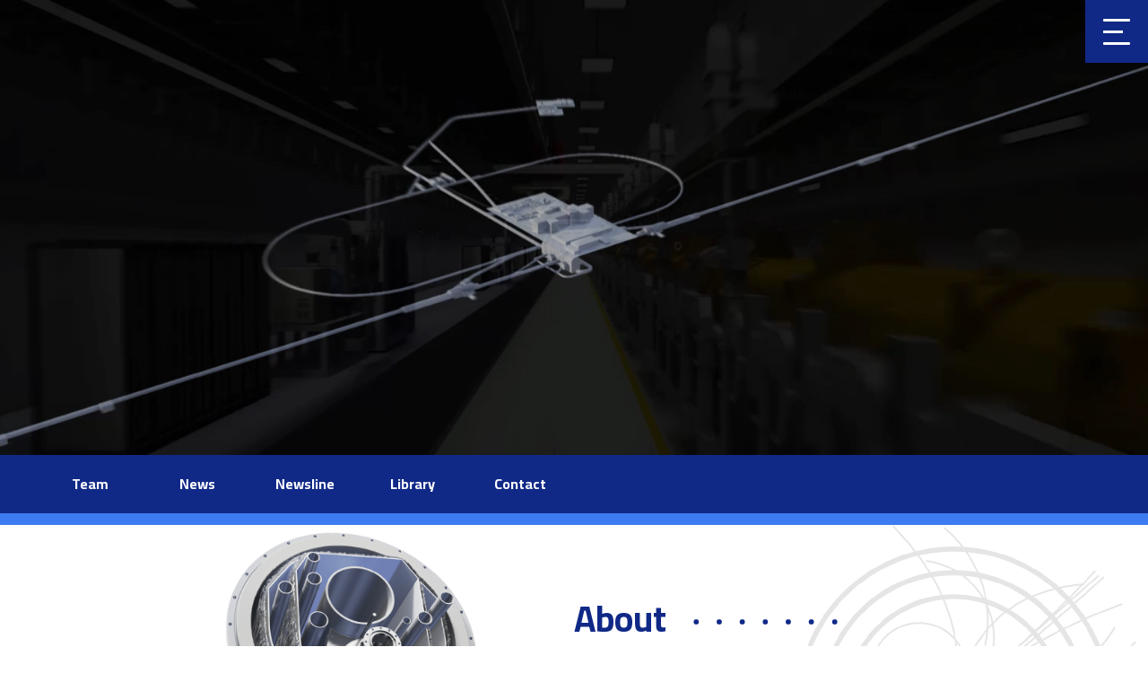

--- FILE ---
content_type: text/html; charset=UTF-8
request_url: https://linearcollider.org/?pid=1000687
body_size: 7469
content:
<!DOCTYPE html>
<html lang="en-US" itemscope itemtype="http://schema.org/Organization">
<head>
<meta charset="UTF-8" />
<meta name="viewport" content="width=device-width, initial-scale=1, viewport-fit=cover">
<title>International Linear Collider | International Linear Collider.</title>
<link rel="profile" href="http://gmpg.org/xfn/11" />
<link rel="icon" href="https://linearcollider.org/wp-content/themes/ilc_idt/icon/favicon.ico">
<link rel="apple-touch-icon" href="https://linearcollider.org/wp-content/themes/ilc_idt/icon/apple-touch-icon.png">
<link rel="stylesheet" type="text/css" media="all" href="https://linearcollider.org/wp-content/themes/ilc_idt/style.css" />
<!--<link rel="stylesheet" href="https://use.fontawesome.com/releases/v5.10.2/css/all.css">-->
<link rel="stylesheet" href="https://cdnjs.cloudflare.com/ajax/libs/font-awesome/5.15.1/css/all.min.css" integrity="sha512-+4zCK9k+qNFUR5X+cKL9EIR+ZOhtIloNl9GIKS57V1MyNsYpYcUrUeQc9vNfzsWfV28IaLL3i96P9sdNyeRssA==" crossorigin="anonymous" />

<link rel="preconnect" href="https://fonts.gstatic.com" crossorigin>
<link href="https://fonts.googleapis.com/css2?family=Cairo:wght@400;700&display=swap" rel="stylesheet">


<!--[if lt IE 9]>
<script src="https://linearcollider.org/wp-content/themes/ilc_idt/js/html5.js" type="text/javascript"></script>
<![endif]-->
<meta name='robots' content='max-image-preview:large' />
<link rel='dns-prefetch' href='//s.w.org' />
<link rel='stylesheet' id='wp-block-library-css'  href='https://linearcollider.org/wp-includes/css/dist/block-library/style.min.css?ver=5.8.12&#038;fver=20211209091439' type='text/css' media='all' />
<link rel='stylesheet' id='ics-calendar-css'  href='https://linearcollider.org/wp-content/plugins/ics-calendar/assets/style.min.css?ver=11.5.12.5&#038;fver=20250711071728' type='text/css' media='all' />
<script type='text/javascript' src='https://linearcollider.org/wp-includes/js/jquery/jquery.min.js?ver=3.6.0&#038;fver=20211209091439' id='jquery-core-js'></script>
<script type='text/javascript' src='https://linearcollider.org/wp-includes/js/jquery/jquery-migrate.min.js?ver=3.3.2&#038;fver=20201213065714' id='jquery-migrate-js'></script>
<link rel="canonical" href="https://linearcollider.org/" />



</head>
<body class="home page-template-default page page-id-7">

<div id="TO"></div>
<div id="wrapper" class="hfeed">

	<header id="header">
		<div id="masthead">
			<div id="branding" role="banner">
				
					<!---トップページ--->	
				<!---ロゴ--->
				
					
				<!---トップページ以外--->				
				
			
			<!---メニュートグル--->	
			<div class="nav_menu_v">
				<button type="button" class="navi-toggle btn_menu" tabindex="0" accesskey="n">
					<span>Click</span>
				</button>	
				
				<div class="nav-area">		
					<nav class="">
						<div class="menu-header"><ul id="menu-h-nav" class="menu"><li id="menu-item-42" class="menu-item menu-item-type-post_type menu-item-object-page menu-item-home current-menu-item page_item page-item-7 current_page_item menu-item-42"><a href="https://linearcollider.org/" aria-current="page">TOP</a></li>
<li id="menu-item-187" class="menu-item menu-item-type-post_type menu-item-object-page menu-item-has-children menu-item-187"><a href="https://linearcollider.org/team/">Team</a>
<ul class="sub-menu">
	<li id="menu-item-466" class="menu-item menu-item-type-post_type menu-item-object-page menu-item-466"><a href="https://linearcollider.org/team/wg1/">WG1</a></li>
	<li id="menu-item-465" class="menu-item menu-item-type-post_type menu-item-object-page menu-item-465"><a href="https://linearcollider.org/team/wg2/">WG2</a></li>
	<li id="menu-item-467" class="menu-item menu-item-type-post_type menu-item-object-page menu-item-467"><a href="https://linearcollider.org/team/wg3/">WG3</a></li>
	<li id="menu-item-649" class="menu-item menu-item-type-post_type menu-item-object-page menu-item-649"><a href="https://linearcollider.org/team/international-expert-panel/">International Expert Panel</a></li>
</ul>
</li>
<li id="menu-item-188" class="menu-item menu-item-type-post_type_archive menu-item-object-news menu-item-188"><a href="https://linearcollider.org/news/">News</a></li>
<li id="menu-item-189" class="menu-item menu-item-type-custom menu-item-object-custom menu-item-189"><a href="http://newsline.linearcollider.org/">Newsline</a></li>
<li id="menu-item-190" class="menu-item menu-item-type-custom menu-item-object-custom menu-item-has-children menu-item-190"><a href="#">Library</a>
<ul class="sub-menu">
	<li id="menu-item-828" class="menu-item menu-item-type-post_type menu-item-object-page menu-item-828"><a href="https://linearcollider.org/documents/">Documents</a></li>
	<li id="menu-item-829" class="menu-item menu-item-type-post_type menu-item-object-page menu-item-829"><a href="https://linearcollider.org/brochures/">Brochures</a></li>
	<li id="menu-item-573" class="menu-item menu-item-type-post_type menu-item-object-page menu-item-573"><a href="https://linearcollider.org/videos/">Videos</a></li>
	<li id="menu-item-358" class="menu-item menu-item-type-post_type menu-item-object-page menu-item-358"><a href="https://linearcollider.org/images/">Images</a></li>
</ul>
</li>
<li id="menu-item-196" class="menu-item menu-item-type-post_type menu-item-object-page menu-item-196"><a href="https://linearcollider.org/contact/">Contact</a></li>
<li id="menu-item-199" class="menu-item menu-item-type-post_type menu-item-object-page menu-item-199"><a href="https://linearcollider.org/press/">Press</a></li>
<li id="menu-item-200" class="menu-item menu-item-type-post_type menu-item-object-page menu-item-200"><a href="https://linearcollider.org/tools/">Tools</a></li>
</ul></div>					</nav>
				</div>
			</div><!-- .nav_menu_h -->
			
			<!---ヘッダー内リンク（問い合わせなど）--->
					<div id="header-links">
						<!-- <a href="#">JP</a> -->
					</div>

			</div><!-- #branding -->
		</div><!-- #masthead -->
	</header><!-- #header -->
	
<div id="main">

		<div id="main-visual">
                        <!-- <img src="https://linearcollider.org/wp-content/themes/ilc_idt/images/i-main-visual.png"> -->
                        <video id="video" 
                        poster="https://linearcollider.org/wp-content/themes/ilc_idt/video/ilcWebMov_1500px_201127.jpg"
                        autoplay muted playsinline preload="none">
				<source data-src="https://linearcollider.org/wp-content/themes/ilc_idt/video/ilcWebMov_1500px_201127_8Mbps.mp4" type="video/mp4" />
			</video>
                        <video id="video-mobile" 
                        poster="https://linearcollider.org/wp-content/themes/ilc_idt/video/ilcWebMov_750px_201127.jpg"
                        autoplay muted playsinline preload="none">
				<source data-src="https://linearcollider.org/wp-content/themes/ilc_idt/video/ilcWebMov_750px_201127_1Mbps.mp4" type="video/mp4">
			</video>
			<div class="menu-front-nav-container"><ul id="menu-front-nav" class="menu"><li id="menu-item-177" class="menu-item menu-item-type-post_type menu-item-object-page menu-item-has-children menu-item-177"><a href="https://linearcollider.org/team/">Team</a>
<ul class="sub-menu">
	<li id="menu-item-469" class="menu-item menu-item-type-post_type menu-item-object-page menu-item-469"><a href="https://linearcollider.org/team/wg1/">WG1</a></li>
	<li id="menu-item-468" class="menu-item menu-item-type-post_type menu-item-object-page menu-item-468"><a href="https://linearcollider.org/team/wg2/">WG2</a></li>
	<li id="menu-item-470" class="menu-item menu-item-type-post_type menu-item-object-page menu-item-470"><a href="https://linearcollider.org/team/wg3/">WG3</a></li>
	<li id="menu-item-648" class="menu-item menu-item-type-post_type menu-item-object-page menu-item-648"><a href="https://linearcollider.org/team/international-expert-panel/">International Expert Panel</a></li>
</ul>
</li>
<li id="menu-item-178" class="menu-item menu-item-type-post_type_archive menu-item-object-news menu-item-178"><a href="https://linearcollider.org/news/">News</a></li>
<li id="menu-item-179" class="menu-item menu-item-type-custom menu-item-object-custom menu-item-179"><a target="_blank" rel="noopener" href="http://newsline.linearcollider.org/">Newsline</a></li>
<li id="menu-item-180" class="menu-item menu-item-type-custom menu-item-object-custom menu-item-has-children menu-item-180"><a href="#">Library</a>
<ul class="sub-menu">
	<li id="menu-item-822" class="menu-item menu-item-type-post_type menu-item-object-page menu-item-has-children menu-item-822"><a href="https://linearcollider.org/documents/">Documents</a>
	<ul class="sub-menu">
		<li id="menu-item-825" class="menu-item menu-item-type-post_type menu-item-object-page menu-item-825"><a href="https://linearcollider.org/documents/idt-docs/idt-eb-docs/">IDT-EB Documents</a></li>
		<li id="menu-item-824" class="menu-item menu-item-type-post_type menu-item-object-page menu-item-824"><a href="https://linearcollider.org/documents/lcc-gde-docs/">LCC/GDE Documents</a></li>
		<li id="menu-item-823" class="menu-item menu-item-type-post_type menu-item-object-page menu-item-823"><a href="https://linearcollider.org/documents/related-docs-statements/">Related Documents/Statements</a></li>
	</ul>
</li>
	<li id="menu-item-785" class="menu-item menu-item-type-post_type menu-item-object-page menu-item-785"><a href="https://linearcollider.org/brochures/">Brochures</a></li>
	<li id="menu-item-575" class="menu-item menu-item-type-post_type menu-item-object-page menu-item-575"><a href="https://linearcollider.org/videos/">Videos</a></li>
	<li id="menu-item-359" class="menu-item menu-item-type-post_type menu-item-object-page menu-item-359"><a href="https://linearcollider.org/images/">Images</a></li>
</ul>
</li>
<li id="menu-item-186" class="menu-item menu-item-type-post_type menu-item-object-page menu-item-186"><a href="https://linearcollider.org/contact/">Contact</a></li>
</ul></div>			<!---
                        <nav id="myTopnav" class="topnav">
                                <a href="about-idt">About IDT</a>
                                <a href="https://linearcollider.org/news/">News</a>
                                <a href="http://newsline.linearcollider.org/">Newsline</a>
                                <a href="#" id="goto-library-nav">Library</a>
                                <a href="contact">Contact</a>
                                <a href="javascript:void(0);" class="icon" onclick="myFunction()">
                                    <i class="fa fa-bars"></i>
                                </a>
                        </nav>
                        --->
                        
			<hr class="line02">
			<div id="main-symbol">
					<img src="https://linearcollider.org/wp-content/themes/ilc_idt/images/i-main-symbol.png">
			</div>
			
			<section id="main-about">
				<div class="inner">
					<div class="main-about-inner">
						<h2>About</h2>
							<h4>About the International Linear Collider</h4>
							<p>
							The International Linear Collider (ILC) will be a necessary tool for unlocking
							some of the deepest mysteries about the universe. The ILC will allow physicists
							to precisely explore extremely high-energy regions.
							<br /><br />
							 Consisting of two linear accelerators that will stretch approximately 20
							kilometers in length, the ILC will smash electrons and their antimatter
							particles, positrons, together at nearly the speed of light. Colliding nearly
							7,000 times every second, the electrons and positrons will create an array of
							new particles that could help answer some of the most fundamental questions of
							all time: What is the Higgs boson? What are dark matter and dark energy? Does
							supersymmetry exist?
							</p>
					</div>				
				</div>
				
				<div class="team-about-inner">
						<div class="main-about-set">
							<img src="https://linearcollider.org/wp-content/themes/ilc_idt/images/i-main-about-set.jpg">
						</div>
						<div class="inner">
							<div class="team-about">
								<h4>About the ILC International Development Team</h4>
<p>
The ILC International Development Team (IDT) was created by the International
Committee for Future Accelerators (ICFA). The mandate of the Team is to prepare
the ILC Pre-Lab as the first step of the preparation phase of the ILC to be
constructed in Japan as an international project. The Team will work towards
making a timely realisation of the ILC possible.
</p>
							</div>
						</div>
				</div>	


    <div class="inner">
<h4>WINDOW TO THE TERASCALE</h4>

<p>
Particle accelerators have been the primary tool of particle physics for over 60 years. They have enabled great advances and discoveries, the latest being the discovery of the Higgs boson at the Large Hadron Collider at CERN. Using complementary approaches of colliding protons on protons as a broad-band discovery device and electrons on positrons as a precision probe of the physics, we have uncovered the basic constituents of matter and interactions among them together with the underlying symmetries. The International Linear Collider (ILC), an electron-positron collider in a linear format, could be the next advance complementary to the Large Hadron Collider. The ILC would enable precision studies for the properties of the Higgs, which is a completely new kind of particle responsible for the creation of mass in nature.
</p>

<p>
In the past, larger and larger circular particle accelerators and colliders have brought us at each step to higher energies and new discoveries of physics at very short distances. Now, the development of a linear collider represents yet another major step in our ability to accelerate and collide very light particles, like electrons and positrons, at high energies, which paves the way to new insights into how our world works. The technologies for a linear collider have been developed through an ambitious global R&amp;D programme.
</p>

<p>
The ILC is now technically ready for construction. The Japanese high energy physics community has been enthusiastically promoting the ILC to be hosted in the mountainous regions of northern Japan as a global project and seeking a support of the Japanese government. It is proposed as a Higgs Factory with a capability to be extended to higher energies in the future. The worldwide community strongly supports this effort and looks forward to taking part in the realization of the ILC in the very near future.
</p>
    </div>


			</section>
			
			
			<section id="front-news">	
				<h3>News</h3>
					<div id="newscategory">				
					<div class="news">	
							
					
						<div class="inner">
										
					
						
																										
	
									<!--news-->	
					<ul>
							
							<!---投稿時間--->	
							<li class="date">2021.02.26</li>								
							<!---カテゴリ名前--->		
							<li class="cat-class cat-class-news">News</li>							
							<!---投稿タイトル--->		
							<li class="blog-title"><a href="https://linearcollider.org/news/idt-website-open/">IDT Website open</a></li>						
						</ul>
					
																								
																											
	
									<!--conference-->	
					<ul>
							
							<!---投稿時間--->	
							<li class="date">2021.01.31</li>								
							<!---カテゴリ名前--->		
							<li class="cat-class cat-class-conference">Conference</li>							
							<!---投稿タイトル--->		
							<li class="blog-title"><a href="https://linearcollider.org/news/status-update-for-the-autumn-workshop-in-japan/">Status update for the autumn workshop in Japan</a></li>						
						</ul>
					
																								
																											
	
									<!--conference-->	
					<ul>
							
							<!---投稿時間--->	
							<li class="date">2021.01.31</li>								
							<!---カテゴリ名前--->		
							<li class="cat-class cat-class-conference">Conference</li>							
							<!---投稿タイトル--->		
							<li class="blog-title"><a href="https://linearcollider.org/news/registration-for-lcws2021-is-now-open/">Registration for LCWS 2021 (March 15-18) is now open</a></li>						
						</ul>
					
																								
																											
	
									<!--pressrelease-->	
					<ul>
							
							<!---投稿時間--->	
							<li class="date">2020.09.10</li>								
							<!---カテゴリ名前--->		
							<li class="cat-class cat-class-pressrelease">Press Release</li>							
							<!---投稿タイトル--->		
							<li class="blog-title"><a href="https://linearcollider.org/news/icfa-appoints-membners-for-idt/">ICFA Press Release: ICFA appoints members for the ILC International Development Team</a></li>						
						</ul>
					
																								
																											
	
									<!--pressrelease-->	
					<ul>
							
							<!---投稿時間--->	
							<li class="date">2020.08.04</li>								
							<!---カテゴリ名前--->		
							<li class="cat-class cat-class-pressrelease">Press Release</li>							
							<!---投稿タイトル--->		
							<li class="blog-title"><a href="https://linearcollider.org/news/icfa-announces-a-new-phase-towards-preparation-for-the-international-linear-collider/">ICFA announces a new phase towards preparation for the International Linear Collider</a></li>						
						</ul>
					
																								
																				
					<!---もっとみるボタン--->	
						<div class="more-field">
						<div class="more">
							<a href="https://linearcollider.org/news/">More News</a>
						</div>	
						</div>
						
					</div>
				</div>
				</div>
			</section>
			
<!--
			<section id="messages-about">				
					<div class="messages-about-inner">
						<h2>Latest News</h2>
						
						<div class="member-about-inner">
				
							
							<div class="inner">
								<div class="member-about-set">
									<img src="https://linearcollider.org/wp-content/themes/ilc_idt/images/i-about_dammy.png">
								</div>
								
								<div class="member-about">
<a href="http://newsline.linearcollider.org/2020/09/25/icfa-and-the-ilcs-international-development-team/">
<h5>ICFA and the ILC’s International Development Team</h5></a>
<p>Geoffrey Taylor, the former chair of the International Committee for Future
Accelerators ICFA, explains why ICFA has set up the International Development
Team (IDT) and what it will do.</p>

								</div>
							</div>	
						</div>
						
						<div class="member-about-inner">
						
							
							<div class="inner">
								<div class="member-about-set">
									<img src="https://linearcollider.org/wp-content/themes/ilc_idt/images/i-about_dammy.png">
								</div>
								
								<div class="member-about">
<a href="http://newsline.linearcollider.org/2020/09/25/a-team-effort-for-a-new-collider/">
<h5>A team effort for a new collider</h5></a>
<p>Tatsuya Nakada, freshly appointed chair of the newly founded ILC
International Development Team, gives his view on the next 18 months in which
the IDT will prepare for a Pre-Lab. It’s an ambitious plan, he says, but the
overall atmosphere of the Team is very positive.</p>

                                                                        
								</div>
							</div>	
						</div>
						
					</div>
			</section>	
-->

			
		</div>

				
					
<div id="container">
	<div id="content" role="main">
		
		<!---投稿設定--->		
			<section id="f-news">
				<div class="inner">
					
					<h3><img src="https://linearcollider.org/wp-content/themes/ilc_idt/images/i-news-h3.png"
						alt="ilc-newsline"></h3>

<!--- ------------------------------------------------ --->


					
<!--- ------------------------------------------------ --->
						<div class="news">						
												<ul>
							<!---投稿サムネイル--->		
							<li class="news-img">
																	<div class="news-thum_img">
										<img width="1200" height="675" src="https://linearcollider.org/wp-content/uploads/2026/01/ilcnl_20251218_feature.jpg" class="object-fit-img wp-post-image" alt="" loading="lazy" srcset="https://linearcollider.org/wp-content/uploads/2026/01/ilcnl_20251218_feature.jpg 1200w, https://linearcollider.org/wp-content/uploads/2026/01/ilcnl_20251218_feature-300x169.jpg 300w, https://linearcollider.org/wp-content/uploads/2026/01/ilcnl_20251218_feature-1024x576.jpg 1024w" sizes="(max-width: 1200px) 100vw, 1200px" />										
									</div>
								</a>
							</li>

							<!---投稿時間--->	
							<li class="date">2026.01.07</li>	
							
							<!---カテゴリ名前--->		
							<li class="cat-class cat-class-newsline">Newsline</li>
							
							<!---投稿タイトル--->		
							<li class="blog-title">First Reflections on the Recommendations of the European Strategy Group</li>						
						</ul>
												<ul>
							<!---投稿サムネイル--->		
							<li class="news-img">
																		<a href="https://newsline.linearcollider.org/2025/12/18/idt-activities-and-outlook-summarising-the-2025-activities-by-the-idt-and-anticipating-whats-to-come/">
																		<div class="news-thum_img">
										<img width="1536" height="1095" src="https://linearcollider.org/wp-content/uploads/2026/01/ilcnl_20251218_directors-corner.jpg" class="object-fit-img wp-post-image" alt="" loading="lazy" srcset="https://linearcollider.org/wp-content/uploads/2026/01/ilcnl_20251218_directors-corner.jpg 1536w, https://linearcollider.org/wp-content/uploads/2026/01/ilcnl_20251218_directors-corner-300x214.jpg 300w, https://linearcollider.org/wp-content/uploads/2026/01/ilcnl_20251218_directors-corner-1024x730.jpg 1024w" sizes="(max-width: 1536px) 100vw, 1536px" />										
									</div>
								</a>
							</li>

							<!---投稿時間--->	
							<li class="date">2026.01.07</li>	
							
							<!---カテゴリ名前--->		
							<li class="cat-class cat-class-newsline">Newsline</li>
							
							<!---投稿タイトル--->		
							<li class="blog-title">IDT Activities and Outlook- Summarising the 2025 activities by the IDT and anticipating what’s to come</li>						
						</ul>
												<ul>
							<!---投稿サムネイル--->		
							<li class="news-img">
																		<a href="https://newsline.linearcollider.org/2025/12/18/season-2-of-youtube-series-featuring-hitoshi-murayama-begins/">
																		<div class="news-thum_img">
										<img width="1280" height="720" src="https://linearcollider.org/wp-content/uploads/2026/01/ilcnl_20251218_around-the-world2.jpg" class="object-fit-img wp-post-image" alt="" loading="lazy" srcset="https://linearcollider.org/wp-content/uploads/2026/01/ilcnl_20251218_around-the-world2.jpg 1280w, https://linearcollider.org/wp-content/uploads/2026/01/ilcnl_20251218_around-the-world2-300x169.jpg 300w, https://linearcollider.org/wp-content/uploads/2026/01/ilcnl_20251218_around-the-world2-1024x576.jpg 1024w" sizes="(max-width: 1280px) 100vw, 1280px" />										
									</div>
								</a>
							</li>

							<!---投稿時間--->	
							<li class="date">2026.01.07</li>	
							
							<!---カテゴリ名前--->		
							<li class="cat-class cat-class-newsline">Newsline</li>
							
							<!---投稿タイトル--->		
							<li class="blog-title">Season 2 of YouTube Series Featuring Hitoshi Murayama Begins</li>						
						</ul>
																		</div>				
								
						<!---もっとみるボタン--->	
						<div class="more-field">
							<div class="more">
								<!-- <a href="https://linearcollider.org/category/newsline/">Latest issue</a> -->
								<a href="http://newsline.linearcollider.org/" target="_blank">Latest Issue</a>
							</div>							
							<div class="more subscribe">
								<!--リンク未入力 -->
								<a href="subscribe">Subscribe</a>
							</div>
						</div>
						
				</div><!-- #inner -->
		</section><!-- f-news -->	
		
		<!---.column-01--->	
		<section id="in-the-news">
			<h3>In the News</h3>
			
				<div class="inner">
					<div class="news">						
												<ul>
							<!---投稿時間--->	
							<li class="date">2021.02.19</li>	
							
							<!---カテゴリ名前--->		
							<li class="cat-class cat-class-in-the-news">In the News</li>
							
							<!---投稿タイトル--->		
							<li class="blog-title">
								
									
																			<a href="https://www.iwate-np.co.jp/article/2021/2/19/92364" target="_blank">
																		
									研究成果 高校生が紹介　盛岡でＩＬＣ推進モデル校交流会									
																			</a>
																		
							</li>						
						</ul>
						<div class="clear"></div>
												<ul>
							<!---投稿時間--->	
							<li class="date">2021.02.18</li>	
							
							<!---カテゴリ名前--->		
							<li class="cat-class cat-class-in-the-news">In the News</li>
							
							<!---投稿タイトル--->		
							<li class="blog-title">
								
									
																			<a href="https://indiaeducationdiary.in/pnnl-pnnls-jan-strube-among-u-s-leaders-defining-new-international-linear-collider-experiments/" target="_blank">
																		
									PNNL: PNNL’s Jan Strube Among U.S. Leaders Defining New International Linear Collider Experiments									
																			</a>
																		
							</li>						
						</ul>
						<div class="clear"></div>
												<ul>
							<!---投稿時間--->	
							<li class="date">2021.02.12</li>	
							
							<!---カテゴリ名前--->		
							<li class="cat-class cat-class-in-the-news">In the News</li>
							
							<!---投稿タイトル--->		
							<li class="blog-title">
								
									
																			<a href="https://www.asahi.com/articles/ASP2C5RG9P24UBQU00B.html" target="_blank">
																		
									昔「一家に一台」加速器が　旧式テレビの先に宇宙の起源									
																			</a>
																		
							</li>						
						</ul>
						<div class="clear"></div>
																		</div>				
								
						<!---もっとみるボタン--->	
						<div class="more-field">
						<div class="more">
							<a href="https://linearcollider.org/category/in-the-news/">More</a>
						</div>	
						</div>
				</div>
				<!--<img class="i-in-the-news-back" src="https://linearcollider.org/wp-content/themes/ilc_idt/images/i-in-the-news-back.png">-->
		</section>		
		
		<!---100%表示 .column-all--->	
		<section class="column-all">
				<div class="cell_w1 cell">
					
						<div class="cell-back">
							<img src="https://linearcollider.org/wp-content/themes/ilc_idt/images/i-cell-contact.jpg">
						</div>
						<div class="cell-contact">
							<img src="https://linearcollider.org/wp-content/themes/ilc_idt/images/i-cell-contact.svg">
						</div>
					 				 	
				</div>
				
				<div class="cell_w2 cell">
					<a href="team">
						<div class="cell-back">
								<img src="https://linearcollider.org/wp-content/themes/ilc_idt/images/i-cell-project.jpg">
						</div>
						<span  class="cell-links">Team</span>
					</a>	
				</div>
				<div class="cell_w3 cell">
					<a href="accelerator-design">
						<div class="cell-back">
								<img src="https://linearcollider.org/wp-content/themes/ilc_idt/images/i-cell-accelerator.jpg">
						</div>
						<span  class="cell-links">Accelerator Design</span>
					</a>	
				</div>
				<div class="cell_w4 cell">
					<a href="physics-detector">
						<div class="cell-back">
								<img src="https://linearcollider.org/wp-content/themes/ilc_idt/images/i-cell-physics-detector.jpg">
						</div>
						<span  class="cell-links">Physics & Detector</span>
					</a>	
				</div>
				<div class="cell_w5 cell">
					<a href="press">
						<div class="cell-back">
								<img src="https://linearcollider.org/wp-content/themes/ilc_idt/images/i-cell-press.jpg">
						</div>
						<span  class="cell-links">Press</span>
					</a>	
				</div>
				<div class="cell_w6 cell">
                                        <a href="https://linearcollider.web.cern.ch/">
						<div class="cell-back">
								<img src="https://linearcollider.org/wp-content/themes/ilc_idt/images/i-cell-tools.jpg">
						</div>
						<span  class="cell-links">Legacy Website</span>
					</a>	
				</div>				
		</section>

					
	</div><!-- #content -->
</div><!-- #container -->

</div><!-- #main -->



<div id="pagetop" class="pc">
	<a href="#" class="hvr-wobble-vertical">
	<img src="https://linearcollider.org/wp-content/themes/ilc_idt/images/toTop.svg" alt="ページ先頭へ戻る" width="50" height="50" />
	</a>
</div>




<footer id="footer" role="contentinfo">
	<div id="colophon">
		<div class="inner">
			
			<div id="site-info">
				<a href="https://linearcollider.org/" title="International Linear Collider" rel="home">
					<img class="object-fit-img" 
						src="https://linearcollider.org/wp-content/themes/ilc_idt/images/i-h-logo.svg" alt="International Linear Collider┃ヘッダーロゴ" >
				</a>
			</div><!-- #site-info -->
	
			<div id="site-generator">
					<div class="copyright">&copy;2021 ILC International Development Team</div>
			</div><!-- #site-generator -->	
			
		</div><!-- #inner -->
	</div><!-- #colophon -->
		
</footer><!-- #footer -->
</div><!-- #wrapper -->

<script type='text/javascript' src='https://linearcollider.org/wp-content/plugins/ics-calendar/assets/script.min.js?ver=11.5.12.5&#038;fver=20250711071728' id='ics-calendar-js'></script>
<script type='text/javascript' id='ics-calendar-js-after'>
var r34ics_ajax_obj = {"ajaxurl":"https:\/\/linearcollider.org\/wp-admin\/admin-ajax.php","r34ics_nonce":"6094179aa0"};
var ics_calendar_i18n = {"hide_past_events":"Hide past events","show_past_events":"Show past events"};
var r34ics_days_of_week_map = {"Sunday":"Sun","Monday":"Mon","Tuesday":"Tue","Wednesday":"Wed","Thursday":"Thu","Friday":"Fri","Saturday":"Sat"};
var r34ics_transients_expiration_ms = 3600000; var r34ics_ajax_interval;
</script>

<script src="https://linearcollider.org/wp-content/themes/ilc_idt/js/ofi.min.js" type="text/javascript"></script>
<script>
  	objectFitImages('img.object-fit-img');
</script>
<!--<script type="text/javascript" src="https://linearcollider.org/wp-content/themes/ilc_idt/js/jquery.js"></script>-->
<!--<script src="https://ajax.googleapis.com/ajax/libs/jquery/1.10.1/jquery.min.js"></script>-->
<script src="https://cdnjs.cloudflare.com/ajax/libs/jquery/3.5.1/jquery.min.js" integrity="sha512-bLT0Qm9VnAYZDflyKcBaQ2gg0hSYNQrJ8RilYldYQ1FxQYoCLtUjuuRuZo+fjqhx/qtq/1itJ0C2ejDxltZVFg==" crossorigin="anonymous"></script>

<script type="text/javascript" src="https://linearcollider.org/wp-content/themes/ilc_idt/js/my.js"></script>
</body>
</html>


--- FILE ---
content_type: text/css
request_url: https://linearcollider.org/wp-content/themes/ilc_idt/style.css
body_size: 9501
content:
@charset "UTF-8";
/*
Theme Name: ilc_idt
Theme URI: 
Description: 
Author: ilc_idt
Author URI: 
*/


/* =Reset default browser CSS. Based on work by Eric Meyer.-------------------------------------------------------------- */

html, body, div, span, applet, object, iframe,
h1, h2, h3, h4, h5, h6, p, blockquote, pre,
a, abbr, acronym, address, big, cite, code,
del, dfn, em, font, img, ins, kbd, q, s, samp,
small, strike, strong, sub, sup, tt, var,
b, u, i, center,
dl, dt, dd, ol, ul, li,
fieldset, form, label, legend,
table, caption, tbody, tfoot, thead, tr, th, td {
	background: transparent;
	border: 0;
	margin: 0;
	padding: 0;
	vertical-align: baseline;
}

.anchor {
    display: block;
    position: relative;
    top: -120px;
    visibility: hidden;
}

ul {
        padding-left: 40px;
}

*:before,
*:after {
  -webkit-box-sizing: border-box;
  -moz-box-sizing: border-box;
  box-sizing: border-box;
}

html {
font-size:62.5%;
	-webkit-text-size-adjust:100%;
	-moz-text-size-adjust:100%;
	-ms-text-size-adjust:100%;
	-o-text-size-adjust:100%;
width:100%;
height:100%;
}
body {
	line-height: 1;
	height: 100%;
	width: 100%;
	position:relative;
	-webkit-text-size-adjust:100%;
	-moz-text-size-adjust:100%;
	-ms-text-size-adjust:100%;
	-o-text-size-adjust:100%;
	text-size-adjust:100%;
	-webkit-font-smoothing:antialiased;
	-moz-font-smoothing:antialiased;
	-ms-font-smoothing:antialiased;
	-o-font-smoothing:antialiased;
	font-smoothing:antialiased;
	font-feature-settings : "palt 1";
	overflow-wrap: break-word;
	word-wrap: break-word;
}

ul {
        padding-left: 40px;
}

ol, ul {
	/*list-style: none;*/
}

blockquote {
	quotes: none;
}
blockquote:before, blockquote:after {
	content: '';
	content: none;
}
del {
	text-decoration: line-through;
}
table {
	border-collapse: collapse;
	border-spacing: 0;
}
a img {
	border: none;
}

table.members {
        width: 100%;
        border: 1px solid #ccc;
}

table.members, table.members th, table.members td {
        border-bottom: 1px solid #ccc;
}

table.borders {
        border: 1px solid #ccc;
        border-spacing: 1px;
}
table.borders tr {
        border: 1px solid #ccc;
}
table.borders td {
        padding-top: 1em;
        padding-bottom: 1em;
        padding-left: 2em;
        padding-right: 2em;
}

/*Print CSS 
---------------------------------------*/

body {
	-webkit-print-color-adjust: exact;
}

/* img markup -------------------------------------------------------------------------------------------------------*/
img {
	border: none;
	object-fit: cover;
	object-position: 50% 50%;
}
/*ie,edge用*/
.object-fit-img {
	object-fit: cover;
	object-position: 50% 50%;
	font-family: 'object-fit: cover; object-position: 50% 50%;'
}
img:hover{
	opacity: 1;
	transition:0.3s ease-in-out;
	-moz-transition:0.3s ease-in-out;
	-webkit-transition:0.3s ease-in-out;
	-ms-transition:0.3s ease-in-out;
	-o-transition:0.3s ease-in-out;
}
figure{
display: block;
margin: 0;
-webkit-margin-before: 0;
-webkit-margin-after: 0;
-webkit-margin-start: 0;
-webkit-margin-end: 0;
}

/* =Content
-------------------------------------------------------------- */
#main{
	clear: both;
	overflow: hidden;
	padding: 0;
	position: relative;
	top: 70px;
}
.home #main {
	top: 0;
}

#container {
	float: left;
	margin: 0 -320px 0 0;
	width: 100%;
	padding: 10px 0 150px;
}
.home #container{
	margin: 0;
	padding: 0;
}

ul.documents-table {
	/*list-style: none;*/
}

ul.documents-table li {
        margin-top: 1em;
        margin-bottom: 1em;
        padding: 0.5em;
	border-bottom: 2px dotted #aaa;
        outline-offset: -10px;
}

	
/* =Layout 2カラム用
-------------------------------------------------------------- */
.single #container,
.blog #container,
.archive #container{
	width: calc(100% - 320px);
}
#secondary {
	clear: right;
	}
#footer {
	clear: both;
	width: 100%;
	}

/* =Fonts
-------------------------------------------------------------- */
/*
@font-face{
	font-family: 'YuGo';
	src: url('fonts/YuGothic-Medium.otf'),
		url('fonts/YuGothic-Medium.eot?#iefix') format('eot'),
		url('fonts/YuGothic-Medium.woff') format('woff');
}
@font-face{
	font-family: 'YuGobold';
	src: url('fonts/YuGothic-Bold.otf'),
		url('fonts/YuGothic-Bold.eot?#iefix') format('eot'),
		url('fonts/YuGothic-Bold.woff') format('woff');
}
*/
body {
	font-family:'Cairo',Helvetica,'YuGothic','Yu Gothic','游ゴシック',Arial,sans-serif;
}

/* =Structure
-------------------------------------------------------------- */
.inner {
	width: 1020px;
	padding: 0;	
	margin: 0 auto;
	display: block;
	clear: both;
	position: relative;
}
.inner:after{content:""; overflow: hidden; clear: both; visibility: hidden; height: 0; display: block;}

/* =Global Elements
-------------------------------------------------------------- */
body {
	background: #fff;/*---クロームは必要---*/
}
body,
input,
textarea {
	color: #333;
	font-size: 14px;
	line-height: 2;
}
hr {
	background-color: #333;
	border: 0;
	clear: both;
	height: 1px;
}

/* Text elements */
p {
	margin-bottom:1.5em;
}
ul {
	/*list-style: none;*/
}
ol {
	/*list-style: none;*/
	margin: 0
}
ol ol {
	/*list-style: none;*/
}
ul ul,
ol ol,
ul ol,
ol ul {
	margin-bottom: 0;
}
dl {
	margin: 0;
}
dt {
	font-weight: bold;
}
dd {
	margin-bottom: 0;
}
strong {}
cite,i {}
b{font-weight: bold;}
blockquote {
	font-style: italic;
	padding: 0;
}
blockquote cite,
blockquote em,
blockquote i {
	font-style: normal;
}
cursor: help;
}
sup,
sub {
	height: 0;
	line-height: 1;
	position: relative;
	vertical-align: baseline;
}
sup {
	bottom: 1ex;
}
sub {
	top: .5ex;
}
small {
	font-size: smaller;
}
/*---input[type="text"],---*/
input[type="password"],
input[type="email"],
input[type="url"],
input[type="tel"],
input[type="number"],
textarea {
	background: #333;
	border: none;
	/*box-shadow: inset 1px 1px 1px rgba(0,0,0,0.1);
	-moz-box-shadow: inset 1px 1px 1px rgba(0,0,0,0.1);
	-webkit-box-shadow: inset 1px 1px 1px rgba(0,0,0,0.1);*/
}

/*----------------------------aカラー-----------------------------*/
a,
a:link,
a:visited,
a:hover,
a:active {
        font-weight:bold;
color:#35f;
text-decoration:none;
	-webkit-transition:0.3s ease-in-out;
	-ms-transition:0.3s ease-in-out;
	-ms-transition:0.3s ease-in-out;
	-o-transition:0.3s ease-in-out;
	transition:0.3s ease-in-out;
}
a:hover {color: #102987;
        text-decoration: underline;
}

/* Text meant only for screen readers */
.screen-reader-text {
	clip: rect(1px, 1px, 1px, 1px);
	overflow: hidden;
	position: absolute !important;
	height: 1px;
	width: 1px;
}
/* =costom プリセット
-------------------------------------------------------------- */
.pc-sub{display:none;}
.pc,#pc {display:block;}
.sp,#sp {display:none;}
.tb-in{display: none;}
.br-sp{display: none;}
.br-pc{display: block;}
.sp-in{display:none;}	
.post-edit-link{display: none;}
.line-1{line-height: 1 !important;}
.line-2{padding-left: 1em;text-indent: -1em;}
.left{float: left;}
.right{float: right;}
.clear{clear: both;}
.justify{text-align:justify; text-justify: inter-ideograph;font-feature-settings: "swsh" 1;}
.hidden{overflow: hidden;}

/* =Widget Areas
-------------------------------------------------------------- */

.widget-area ul {
	padding: 0;
	list-style: none;
	margin-left: 0;
}
.widget-area ul ul {
}
.widget-area select {
	max-width: 100%;
}
.widget_search #s {/* This keeps the search inputs in line */
	width: 60%;
}
.widget_search label {
	display: none;
}
.widget-container {
	word-wrap: break-word;
	-webkit-hyphens: auto;
	-moz-hyphens: auto;
	hyphens: auto;
	margin: 0 0 18px 0;
}
.widget-container .wp-caption img {
	margin: auto;
}
.widget-title {
	color: #fff;
	font-weight: bold;
	background: #102987;
	padding: 10px;
	font-size: 15px;
}
.widget-area a:link,
.widget-area a:visited {
	text-decoration: none;
}
.widget-area a:active,
.widget-area a:hover {
	text-decoration: none;
}
.widget-area .entry-meta {
	font-size: 11px;
}
#wp_tag_cloud div {
	line-height: 1.6em;
}
#wp-calendar {
	width: 100%;
}
#wp-calendar caption {
	color: #222;
	font-size: 14px;
	font-weight: bold;
	padding-bottom: 4px;
	text-align: left;
}
#wp-calendar thead {
	font-size: 11px;
}
#wp-calendar thead th {
}
#wp-calendar tbody {
	color: #aaa;
}
#wp-calendar tbody td {
	background: #f5f5f5;
	border: 1px solid #fff;
	padding: 3px 0 2px;
	text-align: center;
}
#wp-calendar tbody .pad {
	background: none;
}
#wp-calendar tfoot #next {
	text-align: right;
}
.widget_rss a.rsswidget {
	color: #333;
}
.widget_rss a.rsswidget:hover {
	color: #c6000b;
}
.widget_rss .widget-title img {
	width: 11px;
	height: 11px;
}

/* Main sidebars */
#main .widget-area ul {
	margin-left: 0;
	padding: 0 0 0 0;
}
#main .widget-area ul ul {
	border: none;
	padding: 0;
	margin-bottom: 20px;
}

#main .widget-area ul ul li{
	font-size: 14px;
	font-weight: bold;
	border-bottom: solid 1px #ccc;
	padding: 15px 0 15px 1em;
}
#primary {
	float: right;
	width: 220px;
	margin-left: 100px;
	padding: 100px 0 150px;
	text-align: left;
}

/*pager
----------------------------*/

.wp-pagenavi{
	display: block;
	clear: both;
	text-align: center;
}
.page-numbers,
a.next{
	background: #3d7cf0;
	padding: 6px 10px;
	margin: 0 4px;
	color: #fff;
}
.current{
	background: #102987;
}
.next{
	background: none;
}
a.page-numbers{
	color: #fff;
}
.wp-pagenavi a:hover{
	background: #102987;
	color: #fff;
}
/* =Pagetop
-------------------------------------------------------------- */
#pagetop {
    position: fixed;
    bottom: 20px;
    right: 20px;
    z-index: -1;
    opacity: 0;
    -webkit-transform: scale(1.5);
    transform: scale(1.5);
    -webkit-transition: all .5s;
    transition: all .5s
}
#pagetop a {
    position: relative;
    display: block;
    width: 50px;
    height: 50px;
    font-size: 0;
    text-align: center;
    text-decoration: none;
    transition: all 2s ease;
    -webkit-transition: all 2s ease;
}
#pagetop.show {
    z-index: 50;
    opacity: 1;
    -webkit-transform: scale(1) translate3d(0, 0, 0);
    transform: scale(1) translate3d(0, 0, 0)
}
/* PAGER top
-------------------------------------------------------------- */
.bx-pager{
position: absolute;
    top: 350px;
    width: 940px;
    left: -470px;
    z-index: 0;
}
#slider-fade .bx-pager{
position: absolute;
    top: 350px;
    width: 940px;
    left: -470px;
    z-index: 190;
}
/* PAGER */
.bx-wrapper .bx-pager {
  text-align: center;
  font-size: .85em;
  font-weight: bold;
  color: #666;
  padding-top: 20px;
}
.bx-wrapper .bx-pager.bx-default-pager a {
  background: #666;
  text-indent: -9999px;
  display: block;
  width: 10px;
  height: 10px;
  margin: 0 5px;
  outline: 0;
  -moz-border-radius: 5px;
  -webkit-border-radius: 5px;
  border-radius: 5px;
}
.bx-wrapper .bx-pager.bx-default-pager a:hover,
.bx-wrapper .bx-pager.bx-default-pager a.active,
.bx-wrapper .bx-pager.bx-default-pager a:focus {
  background: #000;
}
.bx-wrapper .bx-pager-item,
.bx-wrapper .bx-controls-auto .bx-controls-auto-item {
  display: inline-block;
  vertical-align: bottom;
  *zoom: 1;
  *display: inline;
}
.bx-wrapper .bx-pager-item {
  font-size: 0;
  line-height: 0;
}

/* 各ベンダープレフィックスが取れた標準版！！(http://caniuse.com/#search=placeholder-shown) */
:placeholder-shown {
    color: #ccc; }

/* Google Chrome, Safari, Opera 15+, Android, iOS */
::-webkit-input-placeholder {
    color: #bebebe; }

/* Firefox 18- */
:-moz-placeholder {
    color: #c6c6c6; opacity: 1; }

/* Firefox 19+ */
::-moz-placeholder {
    color: #c6c6c6; opacity: 1; }

/* IE 10+ */
:-ms-input-placeholder {
    color: #c6c6c6; }

/* breadcrumbs
-------------------------------------------------------------- */

.bread{
	margin-top: 15px;
	margin-bottom: 15px;
}

ul.breadcrumbs {
	float: left;
	width: 100%;
	height: 1.4em;
        list-style: none;
	padding: 0;
}
ul.breadcrumbs li {
	float: left;
	padding-right: 0.5em;
	position: relative;
	font-size: 13px;
	font-size: 1.3rem;
}
ul.breadcrumbs li a {
	/*color: #333;*/
	/*text-decoration: none;*/
	font-size: 13px;
	font-size: 1.3rem;
}

ul.breadcrumbs li:before{
	font-family: 'Font Awesome 5 Free'; /*←ココ！！！！！！！*/
	font-weight: 900;
	content:"\f101";
	display: inline-block;
	margin-right: 10px;
	font-size: 13px;
	font-size: 1.3rem;
	color: #c8c8c8;
}

ul.breadcrumbs li:nth-child(1):before{
	font-family: 'Font Awesome 5 Free'; /*←ココ！！！！！！！*/
	font-weight: 900;
	content:"\f015";
	display: none;
	margin-right: 0;
	font-size: 17px;
	font-size: 1.7rem;
	color: #c8c8c8;
}


/* =Page
-------------------------------------------------------------- */
.thum_img{
    height: 200px;
    overflow: hidden;
    position: relative;
}
.thum_img img{
	width: 100%;
	height: 100%;
	object-fit: cover;
	font-family: 'object-fit: cover;';
	line-height: 0;
}
h3.page-title{
	position: relative;
	width: 100%;
	height: 80px;
	background: #102987;
	color: #fff;
	text-align: center;
	font-weight: bold;
	font-size: 30px;
	line-height: 65px;
}
h3.page-title:after{
	content: '';
	width: 100%;
	height: 15px;
	background: #3d7cf0;
	position: absolute;
	left: 0;
	top: 65px;
	display: block;
}


/* =IE10&11 iii
-------------------------------------------------------------- */
@media all and (-ms-high-contrast:none){
  	body{ line-height: 2;}
  	.contact li:nth-of-type(1) a, .contact li:nth-of-type(2) a{line-height: 85px;}
  	::placeholder{color: #b3b3b3;}
  	.wpcf7-list-item input{min-height: 0;}
  	.wpcf7 th span{line-height: 35px;}
  }
  
/* =Header
-------------------------------------------------------------- */
#header {
	width: 100%;
	height: 70px;
	box-sizing: border-box;
	position: fixed;
	z-index: 20;
	background: #fff;
}
.home #header {
	background: transparent;
}

#header-links{
	float: right;
	position: relative;
	z-index: 202;
	text-align: center;
}
#header-links a{
	width: 70px;
	height: 70px;
	display: block;
	background: #3d7cf0;
	color: #fff;
	font-weight: bold;
	line-height: 70px;
	font-size: 18px;
}
#header-links a:hover{
	opacity: 0.7;
}

#site-title {
	float: left;
}
#site-title a{
	width: 300px;
	height: 50px;
	display: block;
	margin: 10px 0 10px 20px;
}


  /*********** トグルメニュー*********/
	#t-navi {
		display: block;
	}
	
	.navi-toggle {
		float: right;
		display: block;
		width: 70px;
		height: 70px;
		cursor: pointer;
		border: 0;
		color: transparent;
		background-color: #102987;
		padding: 20px;
		box-sizing: border-box;
		outline: 0;
		position: relative;
		z-index: 201;
	}
	.navi-toggle:hover {
		cursor: pointer;
	}
	.navi-toggle span {
		position: relative;
		display: block;
		width: 22px;
		height: 3px;
		margin-top: 0;
		background-color: #fff;
		transition: all 0.4s cubic-bezier(0.19, 1, 0.22, 1);
	}
	.navi-toggle span:before,
	.navi-toggle span:after {
		position: absolute;
		content: "";
		top: -13px;
		left: 0;
		width: 30px;
		height: 3px;
		border-radius: 1px;
		background-color: #fff;
		transition: all 0.4s cubic-bezier(0.19, 1, 0.22, 1);
	}
	.navi-toggle span:after {
		top: 13px;
	}
	.navi-toggle.active span {
		background-color: transparent;
	}
	.navi-toggle.active span:before {
		-webkit-transform: rotate(45deg);
		-ms-transform: rotate(45deg);
		-o-transform: rotate(45deg);
		transform: rotate(45deg);
		top: 0;
		background-color: #fff;
	}
	.navi-toggle.active span:after {
		-webkit-transform: rotate(-45deg);
		-ms-transform: rotate(-45deg);
		-o-transform: rotate(-45deg);
		transform: rotate(-45deg);
		top: 0;
		background-color: #fff;
	}	
	.nav-area{
	    width: 30%;
	    height: 100%;
	    padding: 130px 50px 100px;
	    transition: all 0.5s;
	    transform: translate(100%);
	    position: fixed;
			top: 0x;
			right: 0;
			bottom: 0;
			background: rgba(16,41,135,0.9);
			z-index: 200;
			box-sizing: border-box;
			overflow-y: auto;
	   }
	 .nav-area.open {
	    transform: translate(0); 
	 }
         .nav-area ul {
                 list-style: none;
                 padding: 0;
         }
	 .nav-area h4{
		font-size: 16px;
	        font-weight: bold;
		color: #fff !important;
		margin-bottom: 10px;
	 }
	.nav-area ul li {
		position: relative;
		width: 100%;
		float: none;
		text-align: left;
		margin-bottom: 10px;
	}
	.nav-area ul li a{
		display: block;
		font-size: 16px;
	        font-weight: bold;
		color: #fff !important;
	}	
	.nav-area ul li a:hover{
		text-decoration: underline;
	}
	
	#menu-h-nav .sub-menu a{
		font-weight: normal;
		margin-left: 0;
		display: inline;
		position: relative;
	}
	#menu-h-nav .sub-menu a:before{
		content: '・';
		margin-left: -0.5em;
		margin-right: 0.5em;
	}
	#menu-item-63 .sub-menu,
	#menu-item-58 .sub-menu{
		margin-top: 0;
	}
	.nav-area .sub-menu li{
		margin-bottom: 0;
		line-height: 30px;
		font-size: 15px;
	}
	.nav-area .sub-menu li a{
		margin-left: 1em;
	}
	.nav-area .sub-menu li a:before{
		content:"";
		background: url(images/osi-menu-arrow.svg) no-repeat;
		display: inline-block;
		width: 10px;
		height: 15px;
		background-size: cover;
	}
	
/* =frontpage fff
-------------------------------------------------------------- */	

#main-visual{
	width: 100%;
	height: auto;
	position: relative;
	text-align: center;
	line-height: 0;
}
#main-visual img{
	width: 100%;
	height: auto;
	position: relative;
}
#main-visual hr.line01{
	width: 100%;
	height: 2.3333vw;
	background: #102987;
	margin: 0;
}
#main-visual hr.line02{
	width: 100%;
	height: 1vw;
	background: #3d7cf0;
	margin: 0;
}
#video {
	width: 100%;
        display: grid;
        background: black;
}
#video-mobile {
	width: 100%;
        display: none;
        background: black;
}
/*
#video{
	width: 100%;
	height: 594px;
	overflow: hidden;
	position: absolute;
	top: 0;
	left: 0;
	bottom: 0;
	right: 0;
	background-size: cover;
	object-fit: cover;
}
.top-video{
	width: 100%;
	height: 680px;
	position: relative;
	z-index: 1;
}
.video-mask{
	position: absolute;
	top: 0;
	left: 0;
	bottom: 0;
	right: 0;
	background: url(images/dot.png);
	width: 100%;
	height: 680px;
	z-index: 2;
}*/

/*
#main-symbol{
	width: 33.3333vw;
	height: 42.6666vw;
	position: absolute;
	top: 440px;
	left: 55%;
	margin-left: -46.666vw;
}*/
#main-symbol{
	width: 30vw;
	/*height: 42.6666vw;*/
	position: absolute;
	top: 45vw;
	left: 55%;
	margin-left: -40vw;
}
#front-site-title{
	position: absolute;
	top: 401px;
	right: 20px;
	width: 840px;
	height: 140px;
}
#front-site-title img{
	width: 100%;
	height: 100%;
}
#main-about{
	padding: 6.6666vw 0 10vw;
	clear: both;
	position: relative;
	text-align: left;
	background: url(images/i-main-about-back.png) no-repeat;
	background-position: right top;
	background-size: 430px 392px;
}
.main-about-inner{
	width: 50%;
	margin-left: 50%;
	margin-bottom: 6.6666vw;
}
#main-about h2{
	line-height: 1;
	margin-bottom: 50px;
	font-weight: bold;
	font-size: 40px;
	color : #102987;
	position: relative;
}
#main-about h2:after{
	content: '';
	position: absolute;
	top: 50%;
	margin-left: 30px;
	width: 161px;
	height: 6px;
	background: url(images/i-main-about-h2.svg) no-repeat;
	background-size: cover;
	background-position: center center;
}
#main-about h4{
	line-height: 1;
	margin-bottom: 30px;
	font-weight: bold;
	font-size: 20px;
	color : #3d7cf0;
}
#main-about p{
	font-size : 15px;
	line-height : 1.7333vw;
	color : #1A1A1A;
}
.team-about-inner{
	position: relative;
}
.main-about-set{
	position: absolute;
	left:50%;
	width: 50%;
	height: 270px;
	overflow: hidden;
}
.main-about-set img{
	width: 100%;
	height: auto;
}
.team-about{
	width: 460px;
	padding: 32px  0;
}

#messages-about h2{
	line-height: 1;
	margin-bottom: 6.6666vw;
	font-weight: bold;
	font-size: 40px;
	color : #102987;
	position: relative;
}
#messages-about h2:before,
#messages-about h2:after{
	content: '';
	position: absolute;
	top: 50%;
	margin-left: 30px;
	width: 161px;
	height: 6px;
	background: url(images/i-main-about-h2.svg) no-repeat;
	background-size: cover;
	background-position: center center;
}
#messages-about h2:before{
	margin-left: -191px;
}

.member-about-inner{
	height: auto;
	position: relative;
	margin-bottom: 3.3333vw;
}
.member-about-inner:last-of-type{
	margin-bottom: 0;
}
.member-about-inner-back{
	width: 50%;
	height: 256px;
	position: absolute;
	bottom: 0;
	/*background: #3d7cf0;*/
	background: #8ab0f6;
}
.member-about-inner:last-of-type .member-about-inner-back{
	left: 50%;
}
.member-about-set{
	width: 300px;
	height: 340px;
	margin-right: 150px;
	float: left;
}
.member-about-inner:last-of-type .member-about-set{
	margin-right: 0;
	margin-left: 150px;
	float: right;
}
.member-about{
	text-align: left;
}

.member-about h5{
	line-height: 1;
	margin-bottom: 30px;
	font-weight: bold;
	font-size: 30px;
	color : #102987;
}
.member-about p{
	font-size : 15px;
	line-height : 26px;
	color : #1A1A1A;
}
.member-about a:hover{
text-decoration:underline;
}


/* News &  single
-------------------------------------------------------------- */
.entry-meta{
	font-size: 15px;
	line-height: 30px;
	margin-bottom: 20px;
}
.single p{
	font-size: 15px;
}
.entry-content img{
	margin-bottom: 20px;
}
#f-news{
	padding: 10vw 0;
}
#f-news h3{
	width: 310px;
	height: 105px;
	margin: 0 auto 6.6666vw;;
}
#f-news h3 img{
	width: 100%;
	height: 100%;
}
.news{
	clear: both;
	height: auto;
}
.news ul{
	width: 300px;
	float: left;
	margin-right: 60px;
	color: #1a1a1a;
	margin-bottom: 3.3333vw;
        list-style: none;
	padding: 0;
}
.news ul:nth-child(3n){
	margin-right: 0;
}

.category .news ul{
	width: 325px;
	float: left;
	margin-right: 50px;
	color: #1a1a1a;
	margin-bottom: 3.3333vw;
}
.category .news ul:nth-child(2n){
	margin-right: 0;
}

.news-img{
	line-height: 0;
	width: 100%;
	height: 180px;
	overflow: hidden;
	margin-bottom: 30px;
	box-sizing: border-box;
}
.category .news-img{
	line-height: 0;
	width: 100%;
	height: 195px;
	overflow: hidden;
	margin-bottom: 30px;
	box-sizing: border-box;
}
.news img{
	overflow: hidden;
	width: 100%; 
	height: 100%;	
	transition:0.3s ease-in-out;
}
.news ul a:hover img{
	transform: scale(1.1);
}
.date{
	font-size: 15px;
	line-height: 30px;
	margin-bottom: 20px;
	float: left;
}
.cat-class{
	float: left;
	width: 90px;
	height: 30px;
	font-size: 14px;
	line-height: 30px;
	margin-left: 30px;
	margin-bottom: 20px;
	color: #fff;
	font-weight: bold;
	background: #1a1a1a;
	text-align: center;
}
.cat-class-newsline{
	background: #23346c;
}
.cat-class-library{
	background: #23346c;
}
.blog-title{
	clear: both;
	font-size: 15px;
	line-height: 1.3;
}

#nav-below{
	height: 28px;
	margin: 50px 0;
}
.nav-previous{
	float: left;
}
.nav-next{
	float: right;
}
.nav-previous a,
.nav-next a{
	display: block;
	width: 100px;
	height: 28px;
	background: #3d7cf0;
	border: 1px solid #3d7cf0;
	box-sizing: border-box;
	color: #fff;
	text-align: center;
	font-size: 14px;
}
.nav-previous a:hover,
.nav-next a:hover{
	background: #fff;
	color: #3d7cf0;
}
.more-field{
	clear: both;
	display: flex;
	justify-content: center;
	align-items: center;
		margin: 0 auto;
}
.more-field a:hover {
        text-decoration: none;
}
.more{
	display: block;
	clear: both;
}
.more a{
	display: flex;
	align-items: center;
	justify-content: center;
	font-size: 16px;
	font-weight: bold;
	color: #1a1a1a;
	background: #FFF;
	border: 1px solid #1A1A1A;
	width: 200px;
	height: 55px;
	padding: 11px;
	text-align: center;
	box-sizing: border-box;
}
.more a:hover{
	background: #1a1a1a;
	color: #fff;
}
.subscribe{
	margin-left: 50px;
}

#in-the-news{
	padding: 0 0 6.6666vw;
	position: relative;
}
#in-the-news h3{
	width: 100%;
	height: 100px;
	text-align: center;
	background: #fbd316;
	line-height: 100px;
	font-size: 26px;
	font-weight: bold;
	margin-bottom: 50px;
}
#in-the-news .news ul{
	width: 100%;
	color: #1a1a1a;
	border-bottom: 2px dotted #999;
	margin-bottom: 30px;
}
#in-the-news .news ul:last-of-type{
	margin-bottom: 50px;
}

#in-the-news .date{
	font-size: 15px;
	line-height: 30px;
	margin: 0 0 30px;
	float: left;
}
#in-the-news .cat-class{
	float: left;
	width: 110px;
	height: 30px;
	font-size: 14px;
	line-height: 30px;
	margin: 0 0 30px 30px;
	color: #1a1a1a;
	font-weight: bold;
	background: #1a1a1a;
	text-align: center;
}
#in-the-news .cat-class-in-the-news{
	background: #fbd316;
}
#in-the-news .blog-title{
	margin: 0 0 30px 30px;
	clear: none;
	float: left;
	font-size: 15px;
	line-height: 30px;
}
.category-in-the-news #in-the-news .blog-title{
	margin: 0 0 30px;
	clear: both;
}
#in-the-news .blog-title a:hover{
	color: #3d7cf0;
}
.i-in-the-news-back{
	width: 40vw;
	height: 17.3333vw;
	position: absolute;
	bottom: 0;
	right: 0;
}
/* =.column-all-------------------------------------------------------------------------------------------------------------------------------- */
.column-all{
	position: relative;
	height: 350px;
}
.cell{
	width : calc(100% / 3) ;
	min-height: 300px;
	float: left;
	position: relative;
	box-sizing: border-box;	
	overflow: hidden;
	text-align: center;
}
.cell-contact{
	width: 112px;
	height: 42px;
	position: absolute;
	top: 50%;
	margin-top: -21px;
	right: 4vw;
}
.cell-back{
	width: 100%;
	height: 100%;
	position: absolute;
	transition:0.3s ease-in-out;
}
.cell a:hover .cell-back{
	transform: scale(1.1);
}
.cell-back img{
	width: 100%;
	height: 100%;
}
.cell-links{
	display: block;
	width: 300px;
	height: 55px;
	background: #1a1a1a;
	border: 2px solid #fbd316;
	text-align: center;
	position: absolute;
	bottom: 30px;
	left: 50%;
	transform: translateX(-50%);
	box-sizing: border-box;
	color: #fbd316;
	font-size: 18px;
	line-height: 50px;
	font-weight: bold;
	transition:0.3s ease-in-out;
}
.cell a:hover .cell-links{
	background: #fbd316;
	color: #1a1a1a;
}
.cell-links:after{
	content: '';
	position: absolute;
	top: 50%;
	margin-top: -10.5px;
	right: 22px;
	margin-left: 30px;
	width: 14px;
	height: 21px;
	background: url(images/i-cell-arrow.svg) no-repeat;
	background-size: cover;
	background-position: center center;
}
.cell a:hover .cell-links:after{
	background: url(images/i-cell-arrow-h.svg) no-repeat;
}
/* =Footer
-------------------------------------------------------------- */

#footer {
	overflow: hidden;
	position: relative;
	background: url(images/i-footer-back.jpg) no-repeat;
	background-size: cover;
	background-position: center center;
	padding: 70px 0 50px;
	box-sizing: border-box;
	height: 300px;
}
#site-info {
	display: block;
	clear: both;
	margin: 0 auto 50px;
	width: 44.8vw;
	height: 7.4666vw;
}
#site-generator {
	color: #fff;
	font-size: 12px;
	text-align: center;
}
.cat-class-in-the-news{
	background: #fbd316;
	color: #1a1a1a;
}
#library{
	padding: 100px 0 150px;
}
#library h4{
	text-align: center;
	font-size: 18px;
	margin-bottom: 50px;
}
#library table{
	width: 100%;
}
#library table tr{
	border: 1px solid #ccc;
}
#library table td{
	padding: 20px 50px;
}

#library table td a:hover{
	color: #3d7cf0;
	text-decoration: underline;
}

#newscategory .news ul{
	width: 100%;
	float: none;
	margin: 0;
	color: #1a1a1a;
	border-bottom: 2px dotted #999;
	margin-bottom: 30px;
}
#newscategory .blog-title{
	margin: 0 0 30px;
    clear: both;
}
#newscategory .cat-class{
	background: #102987;
	width: 110px;
}

#front-news{
	padding: 0 0 200px;
}
#front-news h3{
	width: 100%;
    height: 100px;
    text-align: center;
    background: #102987;
    color: #fff;
    line-height: 100px;
    font-size: 26px;
    font-weight: bold;
    margin-bottom: 50px;
}

#front-news .news ul{
	 clear: both;
	width: 100%;
	   color: #1a1a1a;
	   border-bottom: 2px dotted #999;
	   margin-bottom: 30px;
	   height: 60px;
}
#front-news .blog-title{
		margin: 0 0 30px 30px;
	    clear: none;
	    float: left;
	    font-size: 15px;
	    line-height: 30px;
}
.single-news .more a{
	margin: 0 auto;
}
.single-news .entry-meta{
	float: left;
}
.single-news .cat-class{
	background: #102987;
	width: 110px;
}
.single-news .entry-content{
	clear: both;
	padding-top: 30px;
}

#project{
	
}
#project h2{
	width: 100%;
	height: 50px;
	background: #102987;
	display: flex;
	justify-content: center;
	align-items: center;
	color: #fff;
	font-size: 24px;
	margin-bottom: 25px;
}
.sec-cap{
	padding: 0 0 100px;
}
.sec-Organization a{
	color: #3d7cf0;
	font-weight: bold;
}
.sec-Organization a:hover{
	text-decoration: underline;
}
.sec-Organization h5{
	text-align: center;
	font-weight: bold;
	font-size: 18px;
	line-height: 1;
	padding: 50px 0;
}
.sec-Organization h4{
	font-weight: bold;
	color: #102987;
	font-size: 18px;
	line-height: 1;
	margin-top: 50px;
	margin-bottom: 30px;
	padding: 10px;
        border: 1px solid #102987;
}
.sec-Organization h6{
	width: 340px;
	height: 40px;
	box-sizing: border-box;
	background: #3d7cf0;
	border: 1px solid #3d7cf0;
        border-radius: 20px;
	display: flex;
	justify-content: center;
	align-items: center;
	color: #fff;
	font-size: 16px;
	margin: 25px auto;
	cursor: pointer;
}
.sec-Organization h6.open{
	background: #fff;
	color: #3d7cf0;
}
.sec-Organization table{
	width: auto;
	margin: 0 auto 55px;
	display: none;
}
.sec-Organization tr{
	height: 40px;
}
.sec-Organization table.members th,
.sec-Organization table.members td{
	vertical-align: middle;
	line-height: 1.5;
        padding-top: 0;
        padding-bottom: 0;
        padding-left: 20px;
        padding-right: 20px;
	width: auto;
}
.sec-Organization table.members td:last-of-type{
	/*padding: 0 0 0 1em;*/
}
.sec-Organization ul{
        list-style: square inside;
}
.officio{
	text-align: center;
	margin-top: -20px;
	margin-bottom: 55px;
}
/* contact  ------------------------------------------------------------- */
#contact h4{
	text-align: center;
	font-size: 18px;
	margin-bottom: 50px;
}
#contact dl{
	padding: 30px 0;
	box-sizing: border-box;
	border-bottom: 1px dotted #1a1a1a;
	display: flex;
	align-items: center;
	font-size: 16px;
}
#contact dl:last-of-type{
	border: none;
}
#contact dt{
	display: flex;
	justify-content: center;
	align-items: center;
	height: 40px;
	width: 240px;
	background: #3d7cf0;
	color: #fff;
	margin-right: 30px;
}
#contact dd a{
	color: #3d7cf0;
	font-weight: bold;
}
#subscribe h4{
	text-align: center;
	font-size: 18px;
	margin-bottom: 50px;
}
#subscribe .more{
	display: flex;
	justify-content: center;
	align-items: center;
	margin: 0 auto;
}
#subscribe .more a{
	width: 260px;
}
#goto-library-nav{
	position: relative;
}
.topnav{
	position: relative;
}
.topnav a{
	display: inline-block;
}
.menu-library-nav-container{
	display: block;
	position: absolute;
	left: 0;
	top: 20px;
	z-index: 50;
}
#goto-library-nav:hover > #menu-library-nav{
	display: block;
}
#menu-front-nav{
	height: 65px;
	background-color: #102987;
	  box-sizing: border-box;
	  position: relative;
}
#menu-front-nav li{
        float: left;
        display: block;
        color: #fff;
        text-align: center;
        /*padding: 14px 16px;*/
        padding: 1.5em 1.2em;
        text-decoration: none;
        font-size: 16px;
        box-sizing: border-box;
        width: 120px;
        height: 65px;
        position: relative;
}
#menu-front-nav li a{
	display: flex;
	align-items: center; 
	justify-content: center;
	width: 120px;
        height: 65px;
	color: #fff;
	position: absolute;
	top: 0;
	left: 0;
}
#menu-front-nav li a:hover {
        background-color: #ddd;
	color: #102987;
        text-decoration: none;
}
#menu-item-177{
	position: relative;
}
#menu-item-177 .sub-menu{
	display: none;
	position: absolute;
	z-index: 200;
	top: 65px;
	left: 0;
}
#menu-item-177:hover > .sub-menu{
	display: block;
}
#menu-item-177 .sub-menu li{
	background: #3d7cf0;
	display: block;
	margin-bottom: 2px;
}
#menu-item-180{
	position: relative;
}
#menu-item-180 .sub-menu{
	display: none;
	position: absolute;
	z-index: 200;
	top: 65px;
	left: 0;
}
#menu-item-180:hover > .sub-menu{
	display: block;
}
#menu-item-180 .sub-menu li{
	background: #3d7cf0;
	display: block;
	margin-bottom: 2px;
}
#menu-front-nav li #menu-item-648 {
}
#menu-front-nav li #menu-item-648 a{
        font-size: 65%;
}


.topnav a.active {
        background-color: #4CAF50;
        color: white;
}

.topnav .icon {
        display: none;
}
.page-images li{
	float: left;
	width: 320px;
	overflow: hidden;
	margin: 0 30px 50px 0;
}
.page-images li img{
	display: flex;
	align-items: center;
	justify-content: center;
	width: 100%;
	height: 195px;
}
.page-images li:nth-of-type(3n){
	margin: 0 0 50px 0;
}
.page-images li p{
	clear: both;
}
.page-videos li{
	float: left;
	width: 580px;
	overflow: hidden;
	margin: 0 30px 50px 0;
}
.page-videos li img{
	display: flex;
	align-items: center;
	justify-content: center;
	width: 100%;
	height: 195px;
}
.page-videos li:nth-of-type(3n){
	margin: 0 0 50px 0;
}
.page-videos li p{
	clear: both;
}
/* @media screen  ttt
-------------------------------------------------------------- */
@media (max-width: 1060px) {/*------タブレットサイト---------*/
.page-images li{
	float: left;
	width: 48%;
	overflow: hidden;
	margin: 0 2% 50px 0;
}
.page-images li:nth-of-type(3n){
	margin: 0 2% 50px 0;
}
.page-images li img{
		height: auto;
	}
.page-videos li{
	float: left;
	width: 48%;
	overflow: hidden;
	margin: 0 2% 50px 0;
}
.page-videos li:nth-of-type(3n){
	margin: 0 2% 50px 0;
}
.page-videos li img{
		height: auto;
	}
#contact dt{
	width: 20%;
}
#video {
	width: 100%;
        display: grid;
}
#video-mobile {
	width: 100%;
        display: none;
}
	
	#main-about p{
		line-height: 1.5;
	}
	#primary{
		width: 100%;
		margin-bottom: 20vw;
		padding: 0;
	}
	#main .widget-area ul ul li{
		text-align: left;
	}
	.single #container, .blog #container, .archive #container{
		width: 100%;
		float: none;
		padding: 10vw 0 15vw;
		margin-bottom: 0;
	}
	.nav-area{
		width: 50%;
	}
	#site-info{
		width: 80%;
		height: auto;
		padding:  0 2vw;
		box-sizing: border-box;
	}
	#footer{
		height: auto;
	}
	.cell{
		width: 50%;		
	}
	#in-the-news .blog-title{
		line-height: 1.3;
		margin: 0 0 30px 0;
		float: none;
		clear: both;
	}
	#f-news{
		padding: 10vw 0;
	}
	.news ul,
	.category .news ul{
		width: 32%;
		margin-right: 2%;
		margin-bottom: 10vw;
	}
	.category .news-img,
	.news-img{
		height: auto;
		margin-bottom: 20px;
	}
	.category .news ul:nth-child(2n){
		margin-right: 2%;
	}
	.category .news ul:nth-child(3n){
		margin-right: 0;
	}
	
	#front-site-title{
		padding: 0 2vw;
		width: 85%;
		height: auto;
		box-sizing: border-box;
		top: 386px;
	}
	h3.page-title{
		font-size: 3vw;
	}
	.thum_img img{
		height: 100%;
	}
	.member-about p{
		margin-bottom: 3.3333vw;
	}
	.member-about-inner{
		height: auto;
	}
	.member-about{
		padding-top: 137px;
	}
	.member-about{
		width: 60%;
		float: right;
	}
	.member-about-inner:last-of-type  .member-about{
		width: 60%;
		float: left;
	}
	.member-about-set{
		margin-right: 5vw;
		clear: both;
		width: 30vw;
		height: 34vw;
		padding-bottom: 2.5vw;
	}
	.member-about-inner:last-of-type .member-about-set{
		margin-left: 5vw;
	}
	.team-about{
		width: 100%;
		 padding: 32px 0 0;
	}
	.main-about-set{
		position: static;
		width: 100%;
		height: auto;
		padding: 0 2vw 3.333vw;
		box-sizing: border-box;
	}	
	.main-about-inner{
		width: 100%;
		height: auto;
		margin-left: 0;
	}
	#front-site-title{
		right: 0;
		left: 50%;
		transform: translateX(-50%);
	}
	#main-symbol{
		display: none;
	}
	.inner{
		width: 100%;
		padding: 0 2vw;
		box-sizing: border-box;
	}
	.table {display:block;}	
	.pc {display:none;}
	.pc-sub{display: none;}
	.tb {display:block;}
	.tb-in{display:inline-block;}	
	.sp {display:none;}	
	.br-sp{display: block;}
	.br-pc{display: none;}
	.sp-in{display:none;}	
}
/* @media screen  780
-------------------------------------------------------------- */
@media (max-width: 780px) {/*------タブレットサイト---------*/
#video {
	width: 100%;
        display: none;
}
#video-mobile {
	width: 100%;
        display: grid;
}
	.category .news-thum_img{
		height: auto;
	}
	.category .news ul,
	.news ul{
		width: 49%;
		margin-right: 2%;
	}
	.category  .news ul:nth-child(2n){
		margin-right: 0;
	}
	.news ul:nth-child(3n){
		margin-right: 2%;
	}
	.news ul:nth-child(even){
		margin-right: 0;
	}
	.member-about{
		padding-top: 2vw;
	}
	.member-about-set{
		margin-right: 2vw;
		width: 30vw;
		height: 34vw;		
	}
	.member-about-inner{
		height: auto;
		margin-bottom: 10vw;
	}
	.member-about-inner-back{
		height: 25vw;
	}
}


/*------スマホ縦対応  sss---------*/
@media (max-width: 500px) {	
#video {
	width: 100%;
        display: none;
}
#video-mobile {
	width: 100%;
        display: grid;
}
	#front-site-title {
		top: 122vw;
	}
	#footer{
		padding: 8vw 0 3vw;
		margin-top: 70px;
	}
	#site-info{
		width: 90%;
		margin: 0 auto 10px;
	}
	#in-the-news h3{
		height: auto;
		line-height: 20vw;
		font-size: 22px;
		margin-bottom: 10vw;
	}
	#messages-about h2:before, #messages-about h2:after{
		display: none;
	}
	#primary{
		width: 100%;
		margin-bottom: 30vw;
	}
	.member-about-inner:last-of-type .member-about-set,
	.member-about-set{
		width: 220px;
		height: 250px;
		margin: 0 auto 4vw;
		float: none;
		padding-bottom: 0;
	}
	.member-about-inner:last-of-type .member-about,
	.member-about{
		width: 100%;
	}
	.cell{
		min-height: 50vw;
	}
	.cell-links{
		width: 90%;
		height: 11vw;
		line-height: 10vw;
		bottom: 6vw;
		font-size: 13px;
	}
	.cell-links:after{
		background: none;
	}
	#in-the-news{
		padding-bottom: 20vw;
	}
	#f-news{
		padding: 20vw 0;
	}
	#f-news h3{
		width: 60%;
		height: auto;
	}
	h3.page-title{
		font-size: 6vw;
	}
	.category .news ul, .news ul{
		width: 100%;
		margin-right: 0;
		margin-bottom: 12vw;
	}
	.nav-area{
		width: 100%;
	}
	#main-about{
		padding: 10vw 0 20vw;
	}
	#main-about h2{
		font-size: 8vw;
		margin-bottom: 12vw;
	}
	#messages-about h2{
		font-size: 8vw;
		margin-bottom: 12vw;
	}
	.member-about h5{
		font-size: 6vw;
		text-align: center;
	}
	#main-about{
		background-size: 50%;
	}
	.inner{
			width: 100%;
			padding: 0 4vw;
			box-sizing: border-box;
		}
	.sp {display:block;}	
	.sp-in{display: inline-block;}
	.pc-sub{display:none;}
	.tb{display:none;}
	.tb-in{display:none;}
	.pctb{
		display: none;
	}
	.entry-content img{
		width: 100%;
		height: 100%;
	}
	.single #container, .blog #container, .archive #container{
		padding: 20vw 0 30vw;
	}
	#in-the-news .news ul:last-of-type{
	}
	#site-title{
		width: calc(100% - 140px);
	}
	#site-title a{
		width: 85%;
		height: auto;
		margin: 0 0 0 4vw;
		padding: 1vw 0;
	}
	#site-title a img{
		width: 100%;
		height: 100%;
		vertical-align: middle;
	}
	#front-news{
		padding: 0 0 40vw;
	}
	#front-news .news ul{
		height: 100px;
	}
	#front-news .blog-title{
		float: left;
		clear: both;
		margin-left: 0;
	}
	.more-field{
		display: block;
	}
	.more-field .more a{
		margin: 0 auto;
	}
	.subscribe{
		margin: 4vw auto 0;
	}
	#library{
		padding: 10vw 0 30vw;
	}
	.sec-Organization table{
		width: 100%;
	}
	.sec-Organization table.members th, .sec-Organization table.members td{
		height: auto;
		padding: 2vw 0 2vw 4vw;
	}
	#container{
		padding: 10vw 0 15vw;
	}
	 .sec-cap{
	        padding: 0 0 20vw;
        }
        #contact dl{
		padding: 0 0 30px 0;
		display: block;
		border: none;
	}
	#contact dt{
		width: 100%;
		margin-right: 0;
		margin-bottom: 2.5vw;
	}
	#contact dd a{
		color: #3d7cf0;
		font-weight: bold;
	}
	#library table td{
		padding: 4vw;
	}
	#menu-front-nav{
		height: auto;
	}
	.menu-front-nav-container{
		display: none;
	}
	#contact h4,
	#library h4{
		margin-bottom:8vw;
	}
	.page-images li{
		width: 100%;
	}
	.page-images li img{
		width: 100%;
	}
	.page-images li img{
		height: auto;
	}
	.page-videos li{
		width: 100%;
	}
	.page-videos li img{
		width: 100%;
	}
	.page-videos li img{
		height: auto;
	}
}

@media screen and (max-width: 600px) {
        .topnav a:not(:first-child) {display: none;}
        .topnav a.icon {
                float: right;
                display: block;
        }
}

@media screen and (max-width: 600px) {
        .topnav.responsive {position: relative;}
        .topnav.responsive .icon {
                position: absolute;
                right: 0;
                top: 0;
        }
        .topnav.responsive a {
                float: none;
                display: block;
                text-align: left;
        }
       
}


--- FILE ---
content_type: image/svg+xml
request_url: https://linearcollider.org/wp-content/themes/ilc_idt/images/i-cell-contact.svg
body_size: 584
content:
<?xml version="1.0" encoding="utf-8"?>
<!-- Generator: Adobe Illustrator 25.2.0, SVG Export Plug-In . SVG Version: 6.00 Build 0)  -->
<svg version="1.1" id="レイヤー_1" xmlns="http://www.w3.org/2000/svg" xmlns:xlink="http://www.w3.org/1999/xlink" x="0px"
	 y="0px" viewBox="0 0 112 42" style="enable-background:new 0 0 112 42;" xml:space="preserve">
<style type="text/css">
	.st0{fill:none;}
	.st1{fill:#1A1A1A;}
</style>
<g>
	<rect class="st0" width="112" height="42"/>
	<g>
		<path class="st1" d="M47,0.9l-7.1,40.2h-4.2l7.1-40.2H47z"/>
		<path class="st1" d="M55.3,0.9L49,37h4.2l1.5-8.3h4.2l-2.2,12.5H44.1l7.1-40.2H55.3z"/>
		<path class="st1" d="M66.6,4.6c0.4-0.7,1-1.4,1.6-2s1.4-1.1,2.3-1.4c0.8-0.4,1.7-0.5,2.6-0.5s1.7,0.2,2.4,0.5
			c0.7,0.4,1.3,0.8,1.7,1.4s0.8,1.3,0.9,2c0.2,0.7,0.2,1.5,0.1,2.2l-0.8,4.7h-4.2l1.1-6.3h-4.2L64.6,37h4.2l1.1-6.3h4.2l-0.8,4.7
			c-0.1,0.8-0.4,1.5-0.8,2.2c-0.4,0.7-1,1.4-1.6,2c-0.7,0.6-1.4,1.1-2.3,1.4c-0.8,0.4-1.7,0.5-2.6,0.5s-1.7-0.2-2.4-0.5
			c-0.7-0.4-1.3-0.8-1.7-1.4c-0.5-0.6-0.8-1.3-0.9-2c-0.2-0.7-0.2-1.4-0.1-2.2l5-28.6C65.9,6,66.2,5.3,66.6,4.6z"/>
	</g>
</g>
</svg>


--- FILE ---
content_type: image/svg+xml
request_url: https://linearcollider.org/wp-content/themes/ilc_idt/images/i-h-logo.svg
body_size: 2098
content:
<svg id="レイヤー_1" data-name="レイヤー 1" xmlns="http://www.w3.org/2000/svg" viewBox="0 0 840 140"><defs><style>.cls-1{fill:none;}.cls-2{fill:#fff;}</style></defs><rect class="cls-1" y="-0.01" width="840" height="140"/><path class="cls-2" d="M227.93,82.86l-8.18,46.4a5.92,5.92,0,0,1-3.8-1.69,4.31,4.31,0,0,1-1.12-4.09L222,82.86Zm2-11.39-1.05,5.94H223L224,71.47Z"/><path class="cls-2" d="M245.91,82.86a4.63,4.63,0,0,1,3.75,1.73,4.81,4.81,0,0,1,1,4l-7.08,40.13h-5.94l7-40h-5.94l-7,40h-5.94l8.1-45.91Z"/><path class="cls-2" d="M265.57,71.47l-2,11.39h5.94l-1,5.94h-5.94l-7.14,40.46a5.89,5.89,0,0,1-3.79-1.69,4.22,4.22,0,0,1-1.14-4l9.18-52.09Z"/><path class="cls-2" d="M272.2,88a12.14,12.14,0,0,1,2.35-2.85,11.71,11.71,0,0,1,3.21-2,9.47,9.47,0,0,1,3.71-.76,7.59,7.59,0,0,1,3.43.76,7.15,7.15,0,0,1,2.49,2,7.61,7.61,0,0,1,1.44,5.94l-3.11,17.66H273.84l-2.48,14h5.94l1.05-5.94h5.94l-.64,3.62a9.18,9.18,0,0,1-1.19,3.13,12.54,12.54,0,0,1-2.34,2.81,11.83,11.83,0,0,1-3.21,2,9.31,9.31,0,0,1-3.71.77,7.54,7.54,0,0,1-3.44-.77,7.18,7.18,0,0,1-2.48-2,7.56,7.56,0,0,1-1.36-2.81,7.66,7.66,0,0,1-.08-3.13L271,91.13A9.09,9.09,0,0,1,272.2,88Zm8.63,14.81,2.47-14h-5.93l-2.48,14Z"/><path class="cls-2" d="M308.11,82.86l-1.05,5.94h-5.94l-7.05,40h-5.94l7.08-40.13a6.79,6.79,0,0,1,2.44-4A6.62,6.62,0,0,1,302,82.86Z"/><path class="cls-2" d="M324.64,82.86a4.63,4.63,0,0,1,3.75,1.73,4.74,4.74,0,0,1,1,4l-7.07,40.13h-5.94l7-40H317.5l-7.05,40h-5.94l8.09-45.91Z"/><path class="cls-2" d="M348.4,82.86a4.63,4.63,0,0,1,3.75,1.73,4.81,4.81,0,0,1,1,4l-7.08,40.13H334a4.62,4.62,0,0,1-3.75-1.72,4.82,4.82,0,0,1-1-4.06l3.92-22.23a6.84,6.84,0,0,1,2.44-4.05A6.64,6.64,0,0,1,340,95h6.1l1.09-6.18H336.6l1-5.94Zm-7.21,40,3.86-21.91h-5.93l-3.87,21.91Z"/><path class="cls-2" d="M368.07,71.47l-2,11.39H372L371,88.8H365l-7.13,40.46a5.92,5.92,0,0,1-3.8-1.69,4.22,4.22,0,0,1-1.14-4l9.19-52.09Z"/><path class="cls-2" d="M380.9,82.86l-8.18,46.4a5.89,5.89,0,0,1-3.79-1.69,4.31,4.31,0,0,1-1.13-4.09L375,82.86Zm2-11.39-1,5.94h-5.94l1-5.94Z"/><path class="cls-2" d="M386.57,88a12.14,12.14,0,0,1,2.35-2.85,11.86,11.86,0,0,1,3.21-2,9.47,9.47,0,0,1,3.71-.76,7.59,7.59,0,0,1,3.43.76,7.15,7.15,0,0,1,2.49,2,7.61,7.61,0,0,1,1.44,5.94L398,120.51a9.18,9.18,0,0,1-1.19,3.13,12.54,12.54,0,0,1-2.34,2.81,11.83,11.83,0,0,1-3.21,2,9.31,9.31,0,0,1-3.71.77,7.54,7.54,0,0,1-3.44-.77,7.18,7.18,0,0,1-2.48-2,7.41,7.41,0,0,1-1.44-5.94l5.18-29.38A9.09,9.09,0,0,1,386.57,88Zm5.1,34.79,6-34h-5.93l-6,34Z"/><path class="cls-2" d="M422.64,82.86a4.63,4.63,0,0,1,3.75,1.73,4.81,4.81,0,0,1,1,4l-7.08,40.13h-5.94l7.05-40h-5.94l-7.05,40H402.5l8.1-45.91Z"/><path class="cls-2" d="M446.4,82.86a4.63,4.63,0,0,1,3.75,1.73,4.81,4.81,0,0,1,1,4l-7.08,40.13H432a4.62,4.62,0,0,1-3.75-1.72,4.79,4.79,0,0,1-1-4.06l3.92-22.23a6.79,6.79,0,0,1,2.44-4.05A6.62,6.62,0,0,1,438,95h6.1l1.09-6.18h-10.6l1.05-5.94Zm-7.21,40,3.86-21.91h-5.94l-3.86,21.91Z"/><path class="cls-2" d="M460.21,71A5.89,5.89,0,0,1,464,72.67a4.31,4.31,0,0,1,1.13,4.09l-9.17,52H450Z"/><path class="cls-2" d="M495.76,71.47h5.94l-10.11,57.3h-12a4.62,4.62,0,0,1-3.75-1.72,4.82,4.82,0,0,1-1-4.06l6.06-34.35a6.79,6.79,0,0,1,2.44-4,6.62,6.62,0,0,1,4.36-1.73h6.1Zm-9.06,51.36,6-34h-5.94l-6,34Z"/><path class="cls-2" d="M505.36,88a11.95,11.95,0,0,1,5.55-4.9,9.51,9.51,0,0,1,3.71-.76,7.66,7.66,0,0,1,3.44.76,7.33,7.33,0,0,1,2.49,2A7.72,7.72,0,0,1,522,91.13l-3.12,17.66H507l-2.47,14h5.94l1-5.94h5.94l-.63,3.62a9.21,9.21,0,0,1-1.2,3.13,12.28,12.28,0,0,1-2.34,2.81,11.68,11.68,0,0,1-3.21,2,9.29,9.29,0,0,1-3.7.77,7.48,7.48,0,0,1-3.44-.77,7.12,7.12,0,0,1-2.49-2,7.69,7.69,0,0,1-1.35-2.81,7.49,7.49,0,0,1-.09-3.13l5.18-29.38A9.12,9.12,0,0,1,505.36,88ZM514,102.85l2.48-14h-5.94l-2.48,14Z"/><path class="cls-2" d="M533.8,82.86l-1.28,22.72c-.07,1.6-.17,3.22-.29,4.85s-.3,3.36-.51,5.18h.16c.32-1.23.66-2.54,1-3.93s.86-3.19,1.51-5.38l6.94-23.44h5.94L532.2,128.77h-5.45l1.11-45.91Z"/><path class="cls-2" d="M551.43,88a11.95,11.95,0,0,1,5.55-4.9,9.51,9.51,0,0,1,3.71-.76,7.66,7.66,0,0,1,3.44.76,7.33,7.33,0,0,1,2.49,2,7.72,7.72,0,0,1,1.44,5.94l-3.12,17.66H553.06l-2.47,14h5.94l1.05-5.94h5.93l-.63,3.62a9.21,9.21,0,0,1-1.2,3.13,12,12,0,0,1-2.34,2.81,11.68,11.68,0,0,1-3.21,2,9.26,9.26,0,0,1-3.7.77,7.51,7.51,0,0,1-3.44-.77,7.12,7.12,0,0,1-2.49-2,7.69,7.69,0,0,1-1.35-2.81,7.49,7.49,0,0,1-.09-3.13l5.18-29.38A9.12,9.12,0,0,1,551.43,88Zm8.62,14.81,2.48-14h-5.94l-2.48,14Z"/><path class="cls-2" d="M577.55,71a5.89,5.89,0,0,1,3.79,1.69,4.31,4.31,0,0,1,1.13,4.09l-9.17,52h-5.94Z"/><path class="cls-2" d="M587.06,88a12.14,12.14,0,0,1,2.35-2.85,11.71,11.71,0,0,1,3.21-2,9.43,9.43,0,0,1,3.71-.76,7.62,7.62,0,0,1,3.43.76,7.15,7.15,0,0,1,2.49,2,7.72,7.72,0,0,1,1.44,5.94l-5.18,29.38a9.39,9.39,0,0,1-1.19,3.13,12.54,12.54,0,0,1-2.34,2.81,12,12,0,0,1-3.21,2,9.34,9.34,0,0,1-3.71.77,7.54,7.54,0,0,1-3.44-.77,7.31,7.31,0,0,1-2.49-2,7.69,7.69,0,0,1-1.35-2.81,7.49,7.49,0,0,1-.09-3.13l5.18-29.38A9.33,9.33,0,0,1,587.06,88Zm5.1,34.79,6-34h-5.94l-6,34Z"/><path class="cls-2" d="M623.13,82.86a4.63,4.63,0,0,1,3.75,1.73,4.81,4.81,0,0,1,1,4L621.83,123a6.79,6.79,0,0,1-2.44,4.06,6.61,6.61,0,0,1-4.36,1.72h-6.1L607,140H601l10.08-57.15Zm-7.21,40,6-34H616l-6,34Z"/><path class="cls-2" d="M658.76,82.86a4.63,4.63,0,0,1,3.75,1.73,4.74,4.74,0,0,1,1,4l-7.07,40.13h-5.94l7-40h-5.94l-7,40h-5.94l7-40h-5.94l-7,40h-5.94l8.09-45.91Z"/><path class="cls-2" d="M670.21,88a11.9,11.9,0,0,1,2.35-2.85,11.71,11.71,0,0,1,3.21-2,9.42,9.42,0,0,1,3.7-.76,7.63,7.63,0,0,1,3.44.76,7.15,7.15,0,0,1,2.49,2,7.72,7.72,0,0,1,1.44,5.94l-3.11,17.66H671.85l-2.48,14h5.94l1.05-5.94h5.94l-.64,3.62a9.39,9.39,0,0,1-1.19,3.13,12.33,12.33,0,0,1-2.35,2.81,11.78,11.78,0,0,1-3.2,2,9.34,9.34,0,0,1-3.71.77,7.51,7.51,0,0,1-3.44-.77,7.21,7.21,0,0,1-2.49-2,7.69,7.69,0,0,1-1.35-2.81,7.49,7.49,0,0,1-.09-3.13L669,91.13A9.33,9.33,0,0,1,670.21,88Zm8.62,14.81,2.48-14h-5.94l-2.47,14Z"/><path class="cls-2" d="M706.28,82.86A4.63,4.63,0,0,1,710,84.59a4.81,4.81,0,0,1,1,4L704,128.77H698l7.05-40h-5.94l-7,40h-5.94l8.1-45.91Z"/><path class="cls-2" d="M725.94,71.47l-2,11.39h5.94l-1,5.94h-5.94l-7.14,40.46a5.89,5.89,0,0,1-3.79-1.69,4.2,4.2,0,0,1-1.14-4L720,71.47Z"/><path class="cls-2" d="M752.67,71.47l-2,11.39h5.94l-1.05,5.94h-5.94l-7.13,40.46a5.92,5.92,0,0,1-3.8-1.69,4.22,4.22,0,0,1-1.14-4l9.19-52.09Z"/><path class="cls-2" d="M759.3,88a11.9,11.9,0,0,1,2.35-2.85,11.71,11.71,0,0,1,3.21-2,9.42,9.42,0,0,1,3.7-.76,7.63,7.63,0,0,1,3.44.76,7.15,7.15,0,0,1,2.49,2,7.72,7.72,0,0,1,1.44,5.94l-3.11,17.66H760.94l-2.48,14h5.94l1.05-5.94h5.94l-.64,3.62a9.21,9.21,0,0,1-1.2,3.13,12,12,0,0,1-2.34,2.81,11.68,11.68,0,0,1-3.21,2,9.26,9.26,0,0,1-3.7.77,7.51,7.51,0,0,1-3.44-.77,7.12,7.12,0,0,1-2.49-2,7.69,7.69,0,0,1-1.35-2.81,7.49,7.49,0,0,1-.09-3.13l5.18-29.38A9.12,9.12,0,0,1,759.3,88Zm8.62,14.81,2.48-14h-5.94l-2.48,14Z"/><path class="cls-2" d="M795.36,82.86a4.6,4.6,0,0,1,3.75,1.73,4.74,4.74,0,0,1,1,4l-7.07,40.13H781a4.62,4.62,0,0,1-3.75-1.72,4.79,4.79,0,0,1-1-4.06l3.92-22.23a6.79,6.79,0,0,1,2.44-4.05A6.62,6.62,0,0,1,787,95h6.1l1.09-6.18h-10.6l1.05-5.94Zm-7.2,40L792,100.92h-5.94l-3.86,21.91Z"/><path class="cls-2" d="M831,82.86a4.63,4.63,0,0,1,3.75,1.73,4.77,4.77,0,0,1,1,4l-7.08,40.13h-5.94l7-40h-5.94l-7.05,40h-5.93l7-40H812l-7,40H799l8.09-45.91Z"/><polygon class="cls-2" points="107 49.98 103.17 71.71 117.66 71.71 121.5 49.98 107 49.98"/><path class="cls-2" d="M101.16,83.11l-5.59,31.74a13.23,13.23,0,0,0-.22,2.4A10.84,10.84,0,0,0,98,124.59a12.6,12.6,0,0,0,8.94,4.09l.67,0,8-45.61Z"/><polygon class="cls-2" points="111.12 26.66 108.57 41.13 123.06 41.13 125.61 26.66 111.12 26.66"/><path class="cls-2" d="M141.41,1.43,129,71.71H143.5l10.07-57.08a14.07,14.07,0,0,0,.21-2.4,10.88,10.88,0,0,0-2.64-7.34A12.6,12.6,0,0,0,142.2.8l-.68,0Z"/><polygon class="cls-2" points="127 83.11 119.06 128.16 133.55 128.16 141.5 83.11 127 83.11"/><path class="cls-2" d="M159.52,45.65l-4.6,26.07h14.49s5.18-29.37,5.39-30.59h11.38c-.27,1.56-2.28,12.94-2.28,12.94h14.49l1.44-8.15a17.31,17.31,0,0,0-3.55-14.43,16.81,16.81,0,0,0-13.19-5.87c-11.05,0-21.62,9-23.57,20"/><path class="cls-2" d="M152.91,83.12l-4.55,25.8a17.35,17.35,0,0,0,3.54,14.43,16.86,16.86,0,0,0,13.19,5.87c11.06,0,21.63-9,23.58-20l1.48-8.41H175.66s-2.07,11.79-2.28,12.93H162c.29-1.69,5.39-30.58,5.39-30.58Z"/><path class="cls-2" d="M9.41,77.42a2.87,2.87,0,1,1-2.87-2.88,2.87,2.87,0,0,1,2.87,2.88"/><path class="cls-2" d="M35.08,77.42a2.87,2.87,0,1,1-2.87-2.88,2.87,2.87,0,0,1,2.87,2.88"/><path class="cls-2" d="M60.76,77.42a2.88,2.88,0,1,1-2.88-2.88,2.88,2.88,0,0,1,2.88,2.88"/><path class="cls-2" d="M86.43,77.42a2.88,2.88,0,1,1-2.88-2.88,2.88,2.88,0,0,1,2.88,2.88"/><path class="cls-2" d="M163.87,77.42A2.88,2.88,0,1,1,161,74.54a2.88,2.88,0,0,1,2.87,2.88"/><path class="cls-2" d="M112.1,77.42a2.88,2.88,0,1,1-2.88-2.88,2.88,2.88,0,0,1,2.88,2.88"/><path class="cls-2" d="M137.74,77.42a2.88,2.88,0,1,1-2.87-2.88,2.87,2.87,0,0,1,2.87,2.88"/></svg>

--- FILE ---
content_type: image/svg+xml
request_url: https://linearcollider.org/wp-content/themes/ilc_idt/images/toTop.svg
body_size: 319
content:
<svg id="レイヤー_1" data-name="レイヤー 1" xmlns="http://www.w3.org/2000/svg" viewBox="0 0 50 50"><defs><style>.cls-1{fill:#102987;}.cls-2{fill:#fff;}.cls-3{fill:none;stroke:#fff;stroke-miterlimit:10;stroke-width:3px;}</style></defs><rect class="cls-1" x="1" y="1" width="48" height="48"/><path class="cls-2" d="M48,2V48H2V2H48m2-2H0V50H50V0Z"/><polyline class="cls-3" points="16.76 29.02 25 20.78 33.24 29.02"/></svg>

--- FILE ---
content_type: image/svg+xml
request_url: https://linearcollider.org/wp-content/themes/ilc_idt/images/i-main-about-h2.svg
body_size: 636
content:
<svg id="レイヤー_1" data-name="レイヤー 1" xmlns="http://www.w3.org/2000/svg" viewBox="0 0 161 6"><defs><style>.cls-1{fill:#102987;}</style></defs><path class="cls-1" d="M6.15,3A2.88,2.88,0,1,1,3.27.13,2.87,2.87,0,0,1,6.15,3"/><path class="cls-1" d="M31.82,3A2.88,2.88,0,1,1,28.94.13,2.87,2.87,0,0,1,31.82,3"/><path class="cls-1" d="M57.49,3A2.88,2.88,0,1,1,54.61.13,2.87,2.87,0,0,1,57.49,3"/><path class="cls-1" d="M83.16,3A2.88,2.88,0,1,1,80.28.13,2.87,2.87,0,0,1,83.16,3"/><path class="cls-1" d="M160.6,3A2.88,2.88,0,1,1,157.73.13,2.86,2.86,0,0,1,160.6,3"/><path class="cls-1" d="M108.83,3A2.88,2.88,0,1,1,106,.13,2.87,2.87,0,0,1,108.83,3"/><path class="cls-1" d="M134.48,3A2.88,2.88,0,1,1,131.6.13,2.87,2.87,0,0,1,134.48,3"/></svg>

--- FILE ---
content_type: image/svg+xml
request_url: https://linearcollider.org/wp-content/themes/ilc_idt/images/i-cell-arrow.svg
body_size: 210
content:
<svg id="レイヤー_1" data-name="レイヤー 1" xmlns="http://www.w3.org/2000/svg" viewBox="0 0 14 21"><defs><style>.cls-1,.cls-2{fill:none;}.cls-1{stroke:#fbd316;stroke-miterlimit:10;}</style></defs><polyline class="cls-1" points="0.93 20.5 12.93 10.5 0.93 0.5"/><rect class="cls-2" width="14" height="21"/></svg>

--- FILE ---
content_type: application/javascript
request_url: https://linearcollider.org/wp-content/themes/ilc_idt/js/my.js
body_size: 1904
content:


// JavaScript Document   
    
$(document).ready(function(){	
	var mobile = false;
	var userAgent = window.navigator.userAgent.toLowerCase();
	if( userAgent.match(/(msie|MSIE)/) || userAgent.match(/(T|t)rident/) ) {
		var isIE = true;
		var ieVersion = userAgent.match(/((msie|MSIE)\s|rv:)([\d\.]+)/)[3];
		ieVersion = parseInt(ieVersion);
	} else {
		var isIE = false;
	}
    if(userAgent.indexOf('linux; u;')>0){
		var isAndroidDefault = true;
    } else {
		var isAndroidDefault = false;
    } 
	
});

// ヘッダーメニュー
$(function () {
	var bp = 600;
	var $menu = $("#t-navi").children(".t-menu");
	var $button = $("#t-navi").children(".navi-toggle");
	
	$button.on('click', function() {
		$(this).toggleClass("on");
		$menu.fadeToggle(300);
	});
	$menu.on("click", function() {
		$button.removeClass("on");
		$(this).fadeOut(300);
	});
	jQuery("#t-navi ul li a").on("click", function() {
		jQuery("#t-navi").removeClass("on");
		jQuery(".navi-toggle").removeClass("on");
		jQuery(".t-menu").fadeOut(300);
	});
	
    var is_pc = true;

    function switch_pc() {
        var win_w = window.innerWidth;
        if ( win_w > bp ) {
            if ( !is_pc ) {
                is_pc = true;
				$button.removeClass("on");
				$menu.hide();
            }
        } else {
            if ( is_pc ) {
                is_pc = false;
            }
        }
    }    
});

// jQueryは読み込み済み前提
$(function(){
  $('.btn_menu').click(function(){
    $(this).toggleClass('active');
    $('.nav-area').toggleClass('open');
  });
})
jQuery(".nav-area").on("click", function() {
		jQuery(".btn_menu").removeClass("active");
		jQuery(".nav-area").removeClass("open");
		jQuery(".t-menu").fadeOut(300);
	});

// アコーディオン
$(function(){ 
$(".accordion .post1 h4").addClass("open");	
$(".accordion h4").click(function(){
    $(this).next(".news-img").slideToggle();
    $(this).next(".news-img").siblings(".news-img").slideUp();
    $(this).toggleClass("open");    
    $(this).siblings(".accordion h4").removeClass("open");
}); 
});

// トップに戻る
$(function(){
$('a[href^=#]').click(function(){
	var speed = 800;
	var href= $(this).attr("href");
	var target = $(href == "#" || href == "" ? 'html' : href);
	var position = target.offset().top;
	$("html, body").animate({scrollTop:position}, speed, "swing");
	return false;
	});
	});

$(document).ready(function() {
    $("#pagetop a[href*=#]").on("click", function() {
        if (location.pathname.replace(/^\//, "") == this.pathname.replace(/^\//, "") && location.hostname == this.hostname) {
            var e = $(this.hash);
            if (e = e.length && e || $('[name=" + this.hash.slice(1) +"]'), e.length)
                return $("html,body").animate({
                    scrollTop: e.offset().top
                }, 700, "easeOutExpo"), !1
        }
    });
    var e = $("#menu-trigger"), o = $("#overlay");
    e.on("click", function() {
        o.addClass("open"), e.fadeOut()
    }), $("#menu-close").on("click", function() {
        o.removeClass("open").addClass("close"), setTimeout(function() {
            o.removeClass("close"), e.show()
        }, 300)
    });
    var s = $("#pagetop");
    $(window).scroll(function() {
        $(this).scrollTop() > 700 ? s.addClass("show") : s.removeClass("show")
    })
});

// tab
$(function() {
	//クリックしたときのファンクションをまとめて指定
	jQuery('.tab li').click(function() {

		//.index()を使いクリックされたタブが何番目かを調べ、
		//indexという変数に代入します。
		var index = jQuery('.tab li').index(this);

		//コンテンツを一度すべて非表示にし、
		jQuery('.content li').css('display','none');

		//クリックされたタブと同じ順番のコンテンツを表示します。
		jQuery('.content li').eq(index).css('display','block');

		//一度タブについているクラスselectを消し、
		jQuery('.tab li').removeClass('select');

		//クリックされたタブのみにクラスselectをつけます。
		jQuery(this).addClass('select')
	});
});



$(function () {
        $('video').each( function() {
                if ( $(this).is(':visible') ) {
                        $('source', $(this)).each(
                                function() {
                                        const el = $(this);
                                        el.attr('src', el.data('src'));
                                }
                        );
                        this.load();
                }
        });
});

// プルダウン
$(function(){
 
$(".sec-Organization h6").click(function(){
    $(this).next(".sec-Organization table").slideToggle();
    $(this).next(".sec-Organization table").siblings(".sec-Organization table").slideUp();
    $(this).toggleClass("open");    
    $(this).siblings(".sec-Organization h6").removeClass("open");
});
 
});


function myFunction() {
        var x = document.getElementById("myTopnav");
        if (x.className === "topnav") {
                x.className += " responsive";
        } else {
                x.className = "topnav";
        }
}
